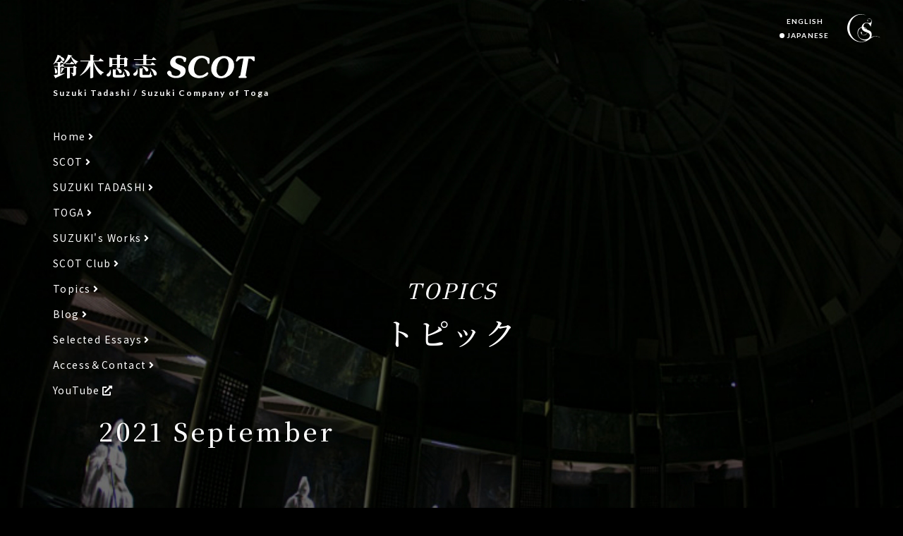

--- FILE ---
content_type: text/html; charset=UTF-8
request_url: https://www.scot-suzukicompany.com/news/2021-09/
body_size: 3846
content:
<!doctype html>
<html lang="ja">
<head>
<meta charset="utf-8">
<meta http-equiv="content-language" content="ja">
<title>2021 September｜トピックス｜鈴木忠志・SCOT</title>
<meta name="description" content="2021 September｜トピックス｜鈴木忠志・SCOT｜富山県利賀村を中心に活動を行っている、演出家鈴木忠志とその主宰する劇団SCOT（Suzuki Comapny Of TOGA）の公式サイトです。">
<meta name="Keywords" content="鈴木忠志,SCOT,利賀,演劇,スズキメソッド,早稲田小劇場,トピックス,2021 September">
<meta name="format-detection" content="telephone=no">
<meta name="copyright" content="SCOT All Rights Reserved."><link rel="stylesheet" href="/assets/css/sanitize.css">
<link rel="stylesheet" href="/assets/css/common.css">
<link rel="stylesheet" href="/assets/css/base.css">
<link rel="stylesheet" href="/assets/css/animate.css">
<link rel="stylesheet" href="/assets/css/modaal.css">
<link rel="stylesheet" href="/assets/css/swiper.css">
<link rel="stylesheet" href="https://fonts.googleapis.com/css?family=GFS+Didot|Lato:700|Noto+Sans+JP:400,500,700|Noto+Serif+JP:500,700&display=swap&subset=greek,japanese,latin-ext">
<link rel="stylesheet" href="https://use.fontawesome.com/releases/v5.12.0/css/all.css" integrity="sha384-REHJTs1r2ErKBuJB0fCK99gCYsVjwxHrSU0N7I1zl9vZbggVJXRMsv/sLlOAGb4M" crossorigin="anonymous"> 
<link rel="canonical" href="https://www.scot-suzukicompany.com/news/2021-09/">


<script type="text/javascript">
var _gaq = _gaq || [];
_gaq.push(['_setAccount', 'UA-25031694-1']);
_gaq.push(['_trackPageview']);
(function () {
	var ga = document.createElement('script');
	ga.type = 'text/javascript';
	ga.async = true;
	ga.src = ('https:' == document.location.protocol ? 'https://ssl' : 'http://www') + '.google-analytics.com/ga.js';
	var s = document.getElementsByTagName('script')[0];
	s.parentNode.insertBefore(ga, s);
})();
</script>
<!-- Google Analytics GA4 -->
<script async src="https://www.googletagmanager.com/gtag/js?id=G-0GKC3TSQWL"></script>
<script>
  window.dataLayer = window.dataLayer || [];
  function gtag(){dataLayer.push(arguments);}
  gtag('js', new Date());

  gtag('config', 'G-0GKC3TSQWL');
</script>

 
</head>
<body class="lower-page">
 

<!-- .site-wrapper -->
<div id="top" class="site-wrapper"> 
	
	<!-- .background-image -->
	<div class="background-image animated fadeIn slower" style="background-image: url('/assets/img/news/background.jpg')"></div>
	<!-- .background-image --> 
	
	<!-- .site-header -->
	<header data-scroll-header class="site-header"> 
		
		<!-- .site-logo -->
		<div class="site-logo"> <a href="/">
			<p class="logo"><span>鈴木忠志</span><img src="/assets/img/common/header/scot-logo.svg" alt="SCOT"></p>
			<p class="name"><span class="sp-br">Suzuki Tadashi <span class="sp-hide">/ </span></span>Suzuki Company of Toga</p>
			</a> </div>
		<!-- /.site-logo --> 
		
		<!-- .toggle-switch -->
		<div class="toggle-switch"><span></span><span></span><span></span></div>
		<!-- /.toggle-switch --> 
		
		<!-- .site-menu -->
		<nav class="site-menu">
			<ul>
				<li><a href="/">Home</a></li>
				<li><a href="/scot.php">SCOT</a></li>
				<li><a href="/profile/">SUZUKI TADASHI</a></li>
				<li><a href="/toga/">TOGA</a></li>
				<li><a href="/works.php">SUZUKI's Works</a></li>
				<li><a href="/scotclub/" target="_blank">SCOT Club</a></li>
				<li><a href="/news/">Topics</a></li>
				<li><a href="/blog/suzuki/">Blog</a></li>
				<li><a href="/essays/">Selected Essays</a></li>
				<li><a href="/access.php">Access＆Contact</a></li>
				<li class="externallink"><a href="https://www.youtube.com/channel/UC4x69fHyP2xx667J7SMlGPA" target="_blank">YouTube</a></li>
			</ul>
			<ul class="sp_language">
				<li><a href="/en/">ENGLISH</a></li>
				<li><a href="/">JAPANESE</a></li>
			</ul>
		</nav>
		<!-- /.site-menu --> 
		
		<!-- .site-links -->
		<nav class="site-links">
			<ul>
				<li><a href="/en/">ENGLISH</a></li>
				<li><a href="/">JAPANESE</a></li>
			</ul>
			<div><a href="/scotclub/" title="SCOT Club" target="_blank"><img src="/assets/img/common/header/scot-club-logo.svg" alt="SCOT Club"></a></div>
		</nav>
		<!-- /.site-links --> 
		
	</header>
	<!-- /.site-header -->  
	
	<!-- .site-main -->
	<main class="site-main"> 
		
		<!-- .main-title -->
		<header class="main-title">
			<p class="en">TOPICS</p>
			<h1 class="ja">トピック</h1>
		</header>
		<!-- /.main-title --> 
		
		<!-- .sec-wrap -->
		<section class="sec-wrap"> 
			
			<!-- .inner -->
			<div class="inner"> 
				
				<!-- .sec-title -->
				<h2 class="sec-title">2021 September</h2>				<!-- /.sec-title --> 
				
				<!-- .module_005 -->
				<div class="module_005">
											<article class="entry">
							<a class="hover" href="/news/2021-09/89/">
								<p class="time">
									<time datetime="2021-09-23">September,23,2021</time>
								</p>
								<h2 class="title">菅孝行著「演劇で＜世界＞を変える 鈴木忠志論」（航思社）が出版されました。</h2>
							</a>
						</article>
									</div>
				<!-- /.module_005 --> 
				
				<!-- .module_006 -->
				<nav class="module_006">
					<ul>
																																	<li><a class="current" href="./?page=1">1</a></li>
																		</ul>
				</nav>
				<!-- /.module_006 --> 
				
				<!-- .module_007 -->
				<nav class="module_007">
										<dl>
						<dt class="accordion">2025</dt>
						<dd>
							<ul>
																	<li><a href="/news/2025-04/">April</a></li>
															</ul>
						</dd>
					</dl>
										<dl>
						<dt class="accordion">2024</dt>
						<dd>
							<ul>
																	<li><a href="/news/2024-12/">December</a></li>
																	<li><a href="/news/2024-10/">October</a></li>
																	<li><a href="/news/2024-04/">April</a></li>
															</ul>
						</dd>
					</dl>
										<dl>
						<dt class="accordion">2023</dt>
						<dd>
							<ul>
																	<li><a href="/news/2023-10/">October</a></li>
																	<li><a href="/news/2023-07/">July</a></li>
																	<li><a href="/news/2023-01/">January</a></li>
															</ul>
						</dd>
					</dl>
										<dl>
						<dt class="accordion">2022</dt>
						<dd>
							<ul>
																	<li><a href="/news/2022-10/">October</a></li>
																	<li><a href="/news/2022-08/">August</a></li>
																	<li><a href="/news/2022-03/">March</a></li>
															</ul>
						</dd>
					</dl>
										<dl>
						<dt class="accordion">2021</dt>
						<dd>
							<ul>
																	<li><a href="/news/2021-12/">December</a></li>
																	<li><a href="/news/2021-09/">September</a></li>
																	<li><a href="/news/2021-08/">August</a></li>
																	<li><a href="/news/2021-04/">April</a></li>
																	<li><a href="/news/2021-02/">February</a></li>
															</ul>
						</dd>
					</dl>
										<dl>
						<dt class="accordion">2020</dt>
						<dd>
							<ul>
																	<li><a href="/news/2020-12/">December</a></li>
																	<li><a href="/news/2020-10/">October</a></li>
																	<li><a href="/news/2020-04/">April</a></li>
																	<li><a href="/news/2020-03/">March</a></li>
																	<li><a href="/news/2020-02/">February</a></li>
																	<li><a href="/news/2020-01/">January</a></li>
															</ul>
						</dd>
					</dl>
										<dl>
						<dt class="accordion">2019</dt>
						<dd>
							<ul>
																	<li><a href="/news/2019-08/">August</a></li>
																	<li><a href="/news/2019-05/">May</a></li>
																	<li><a href="/news/2019-02/">February</a></li>
															</ul>
						</dd>
					</dl>
										<dl>
						<dt class="accordion">2018</dt>
						<dd>
							<ul>
																	<li><a href="/news/2018-02/">February</a></li>
																	<li><a href="/news/2018-01/">January</a></li>
															</ul>
						</dd>
					</dl>
										<dl>
						<dt class="accordion">2017</dt>
						<dd>
							<ul>
																	<li><a href="/news/2017-04/">April</a></li>
																	<li><a href="/news/2017-02/">February</a></li>
																	<li><a href="/news/2017-01/">January</a></li>
															</ul>
						</dd>
					</dl>
										<dl>
						<dt class="accordion">2016</dt>
						<dd>
							<ul>
																	<li><a href="/news/2016-05/">May</a></li>
																	<li><a href="/news/2016-03/">March</a></li>
															</ul>
						</dd>
					</dl>
										<dl>
						<dt class="accordion">2015</dt>
						<dd>
							<ul>
																	<li><a href="/news/2015-11/">November</a></li>
																	<li><a href="/news/2015-06/">June</a></li>
																	<li><a href="/news/2015-03/">March</a></li>
															</ul>
						</dd>
					</dl>
										<dl>
						<dt class="accordion">2014</dt>
						<dd>
							<ul>
																	<li><a href="/news/2014-10/">October</a></li>
																	<li><a href="/news/2014-08/">August</a></li>
																	<li><a href="/news/2014-06/">June</a></li>
																	<li><a href="/news/2014-05/">May</a></li>
																	<li><a href="/news/2014-04/">April</a></li>
																	<li><a href="/news/2014-02/">February</a></li>
																	<li><a href="/news/2014-01/">January</a></li>
															</ul>
						</dd>
					</dl>
										<dl>
						<dt class="accordion">2013</dt>
						<dd>
							<ul>
																	<li><a href="/news/2013-11/">November</a></li>
																	<li><a href="/news/2013-06/">June</a></li>
																	<li><a href="/news/2013-04/">April</a></li>
															</ul>
						</dd>
					</dl>
										<dl>
						<dt class="accordion">2012</dt>
						<dd>
							<ul>
																	<li><a href="/news/2012-11/">November</a></li>
																	<li><a href="/news/2012-07/">July</a></li>
																	<li><a href="/news/2012-03/">March</a></li>
																	<li><a href="/news/2012-02/">February</a></li>
															</ul>
						</dd>
					</dl>
										<dl>
						<dt class="accordion">2011</dt>
						<dd>
							<ul>
																	<li><a href="/news/2011-10/">October</a></li>
																	<li><a href="/news/2011-08/">August</a></li>
																	<li><a href="/news/2011-02/">February</a></li>
																	<li><a href="/news/2011-01/">January</a></li>
															</ul>
						</dd>
					</dl>
										<dl>
						<dt class="accordion">2010</dt>
						<dd>
							<ul>
																	<li><a href="/news/2010-12/">December</a></li>
																	<li><a href="/news/2010-10/">October</a></li>
																	<li><a href="/news/2010-09/">September</a></li>
																	<li><a href="/news/2010-08/">August</a></li>
																	<li><a href="/news/2010-07/">July</a></li>
																	<li><a href="/news/2010-06/">June</a></li>
																	<li><a href="/news/2010-04/">April</a></li>
																	<li><a href="/news/2010-03/">March</a></li>
																	<li><a href="/news/2010-02/">February</a></li>
																	<li><a href="/news/2010-01/">January</a></li>
															</ul>
						</dd>
					</dl>
										<dl>
						<dt class="accordion">2009</dt>
						<dd>
							<ul>
																	<li><a href="/news/2009-12/">December</a></li>
															</ul>
						</dd>
					</dl>
									</nav>
				<!-- /.module_007 --> 
				
			</div>
			<!-- /.inner --> 
			
		</section>
		<!-- /.sec-wrap --> 
		
	</main>
	<!-- /.site-main --> 
	
	<!-- .site-footer -->
	<footer class="site-footer"> 
		
		<!-- .site-footer-top -->
		<div class="site-footer-top"> 
			
			<!-- .site-footer-top-inner -->
			<div class="site-footer-top-inner"> 
				
				<!-- .language -->
				<ul class="language">
					<li><a href="/">JAPANESE</a></li>
					<li><a href="/en/">ENGLISH</a></li>
				</ul>
				<!-- /.language --> 
				
				<!-- .menu -->
				<div class="menu">
					<ul>
						<li><a href="/">Home</a></li>
						<li><a href="/scot.php">SCOT</a></li>
						<li><a href="/profile/">SUZUKI TADASHI</a></li>
						<li><a href="/toga/">TOGA</a></li>
						<li><a href="/works.php">SUZUKI's Works</a></li>
						<li><a href="/scotclub/" target="_blank">SCOT Club</a></li>
					</ul>
					<ul>
						<li><a href="/news/">Topics</a></li>
						<li><a href="/blog/suzuki/">Blog</a></li>
						<li><a href="/essays/">Selected Essays</a></li>
						<li><a href="/access.php">Access＆Contact</a></li>
						<li class="externallink"><a href="https://www.youtube.com/channel/UC4x69fHyP2xx667J7SMlGPA" target="_blank">YouTube</a></li>
					</ul>
				</div>
				<!-- /.menu --> 
				
			</div>
			<!-- /.site-footer-top-inner --> 
			
		</div>
		<!-- /.site-footer-top --> 
		
		<!-- .site-footer-middle -->
		<div class="site-footer-middle"> 
			
			<!-- .link-list -->
			<ul class="link-list">
				<li>
					<figure class="logo"><a href="/scotclub/" target="_blank">
						<div class="image"><img src="/assets/img/common/footer/logo_scot_club.svg" alt="SCOT 倶楽部 ロゴ"></div>
						<figcaption class="ja">SCOT 倶楽部</figcaption>
						<figcaption class="en">SCOT Club</figcaption>
						</a></figure>
				</li>
				<li>
					<figure class="logo"><a href="https://www.jpaf.or.jp/" target="_blank">
						<div class="image"><img src="/assets/img/common/footer/logo_jpaf.svg" alt="利賀文化会議 ロゴ"></div>
						<figcaption class="ja">利賀文化会議</figcaption>
						<figcaption class="en">Toga Cultural Foundation</figcaption>
						</a></figure>
				</li>
				<li>
					<figure class="logo"><a href="http://www.togapk.net/" target="_blank">
						<div class="image"><img src="/assets/img/common/footer/logo_toga_art_park.svg" alt="富山県利賀芸術公園 ロゴ"></div>
						<figcaption class="ja">富山県利賀芸術公園</figcaption>
						<figcaption class="en">TOGA ART PARK of<br>
							Toyama Prefecture</figcaption>
						</a></figure>
				</li>
				<li>
					<figure class="logo"><a href="https://www.theatre-oly.org/" target="_blank">
						<div class="image"><img src="/assets/img/common/footer/logo_tho.svg" alt="第９回 シアター・オリンピックス ロゴ"></div>
						<figcaption class="ja"><span class="sp-br">第９回 シアター・</span>オリンピックス</figcaption>
						<figcaption class="en"><span class="sp-br">The 9th </span>Theatre Olympics</figcaption>
						</a></figure>
				</li>
			</ul>
			<!-- /.link-list --> 
			
		</div>
		<!-- /.site-footer-middle --> 
		
		<!-- .site-footer-bottom -->
		<div class="site-footer-bottom"> <small class="copyright">Copyright&copy; 2009 SCOT All Rights Reserved. <span class="sp-br">designed by <a href="https://dilight.jp/" target="_blank">dilight</a></span></small> </div>
		<!-- /.site-footer-bottom --> 
		
	</footer>
	<!-- /.site-footer --> 
	
	<!-- .pagetop-->
	<aside class="pagetop"><a href="#top"></a></aside>
	<!-- /.pagetop-->  
	
</div>
<!-- /.site-wrapper --> 

<script src="/assets/js/cssua.min.js"></script> 
<script src="/assets/js/jquery-3.4.1.min.js"></script> 
<script src="/assets/js/jquery.matchHeight-min.js"></script> 
<script src="/assets/js/jquery.waypoints.min.js"></script> 
<script src="/assets/js/modaal.min.js"></script> 
<script src="/assets/js/ofi.min.js"></script> 
<script src="/assets/js/smooth-scroll.polyfills.min.js"></script> 
<script src="/assets/js/swiper.min.js"></script> 
<script src="/assets/js/wow.min.js"></script> 
<script src="/assets/js/common.js"></script></body>
</html>

--- FILE ---
content_type: text/css
request_url: https://www.scot-suzukicompany.com/assets/css/base.css
body_size: 9730
content:
/* Scss Document */
.sp-note {
  display: none; }
  @media screen and (max-width: 767px) {
    .sp-note {
      text-align: center;
      width: 100%;
      display: block;
      font-size: 3.75vw; } }

.top-title {
  font-family: 'GFS Didot', serif;
  font-weight: 400;
  font-style: italic;
  width: 100%;
  text-align: center;
  font-size: 3.2rem;
  padding: 0;
  margin: 0;
  letter-spacing: 0.1em; }
  @media screen and (max-width: 767px) {
    .top-title {
      font-size: 7.5vw; } }

.main-title {
  width: 100%;
  padding: 0;
  margin: 0; }
  .main-title .en {
    font-family: 'GFS Didot', serif;
    font-weight: 400;
    font-style: italic;
    width: 100%;
    text-align: center;
    font-size: 3.2rem;
    padding: 0;
    margin: 0;
    letter-spacing: 0.1em; }
    @media screen and (max-width: 767px) {
      .main-title .en {
        font-size: 8.125vw; } }
  .main-title .ja {
    font-family: 'Noto Serif JP', serif;
    font-style: normal;
    font-weight: 500;
    width: 100%;
    text-align: center;
    font-size: 4.4rem;
    padding: 0;
    margin: 0;
    letter-spacing: 0.1em; }
    @media screen and (max-width: 767px) {
      .main-title .ja {
        font-size: 7.5vw; } }

.works-header {
  width: 100%;
  padding: 0;
  margin: 0; }
  .works-header .cont-title {
    letter-spacing: 0.2em;
    text-align: center;
    font-size: 1.6rem;
    padding: 0;
    margin: 0; }
    @media screen and (max-width: 767px) {
      .works-header .cont-title {
        font-size: 4.375vw; } }
    .works-header .cont-title .en {
      font-family: 'GFS Didot', serif;
      font-weight: 400;
      font-size: 2.4rem;
      width: 100%;
      display: block;
      padding-bottom: 0.333em; }
      @media screen and (max-width: 767px) {
        .works-header .cont-title .en {
          font-size: 6.25vw; } }
  .works-header .works-title-en {
    font-family: 'GFS Didot', serif;
    font-weight: 400;
    font-size: 2.6rem;
    letter-spacing: 0.1em;
    width: 100%;
    display: block;
    text-align: center;
    padding: 0;
    margin: 0.333em 0 0 0; }
    @media screen and (max-width: 767px) {
      .works-header .works-title-en {
        font-size: 6.875vw; } }
  .works-header .works-title-ja {
    font-family: 'Noto Serif JP', serif;
    font-style: normal;
    font-weight: 500;
    font-size: 4.4rem;
    letter-spacing: 0.1em;
    width: 100%;
    display: block;
    text-align: center;
    padding: 0;
    margin: 0.777em 0 0 0; }
    @media screen and (max-width: 767px) {
      .works-header .works-title-ja {
        font-size: 6.875vw;
        margin: 5.333em 0 0 0; } }

.sec-title {
  font-family: 'Noto Serif JP', serif;
  font-style: normal;
  font-weight: 500;
  width: 100%;
  font-size: 3.6rem;
  padding: 0;
  margin: 0;
  letter-spacing: 0.1em; }
  @media screen and (max-width: 767px) {
    .sec-title {
      font-size: 6.875vw; } }

.module_001 {
  width: 100%;
  border: solid 1px #444444;
  margin: 50px auto 0 auto;
  padding: 0;
  display: flex;
  flex-wrap: wrap; }
  @media screen and (max-width: 767px) {
    .module_001 {
      padding: 0;
      margin: 9.375vw auto 0 auto; } }
  @media screen and (max-width: 767px) {
    .module_001 div {
      margin: 0;
      width: 100%;
      text-align: center; } }
  .module_001 div a {
    display: block; }

.module_002 {
  width: 100%;
  border-bottom: solid 1px #444444;
  margin: 0 auto;
  padding: 0; }
  .module_002 a {
    display: flex;
    flex-wrap: wrap;
    justify-content: space-between;
    padding: 45px 25px; }
    @media screen and (max-width: 767px) {
      .module_002 a {
        flex-direction: column-reverse;
        padding: 9.375vw 0; } }
    .module_002 a .tx {
      width: 555px;
      padding: 0;
      margin: 0; }
      @media screen and (max-width: 767px) {
        .module_002 a .tx {
          width: 90.27777778%;
          margin: 4.6875vw auto 0 auto; } }
      .module_002 a .tx .time {
        font-family: 'Lato', sans-serif;
        font-weight: 700;
        font-style: normal;
        font-size: 1.2rem;
        padding: 0;
        margin: 0;
        letter-spacing: 0.1em;
        line-height: 1.777em; }
        @media screen and (max-width: 767px) {
          .module_002 a .tx .time {
            font-size: 3.75vw; } }
      .module_002 a .tx .title {
        font-family: 'Noto Serif JP', serif;
        font-style: normal;
        font-weight: 500;
        font-size: 2.2rem;
        padding: 0;
        margin: 0.222em 0;
        line-height: 1.555em; }
        @media screen and (max-width: 767px) {
          .module_002 a .tx .title {
            font-size: 5vw;
            margin: 0.555em 0;
            letter-spacing: 0.111em; } }
      .module_002 a .tx .description {
        font-size: 1.6rem;
        padding: 0;
        margin: 0;
        line-height: 1.777em; }
        @media screen and (max-width: 767px) {
          .module_002 a .tx .description {
            font-size: 3.75vw;
            letter-spacing: 0.111em; } }
    .module_002 a .img {
      width: 385px;
      padding: 0;
      margin: 0; }
      @media screen and (max-width: 767px) {
        .module_002 a .img {
          width: 100%; } }

.module_003 {
  width: 100%;
  text-align: center;
  padding: 80px 0 0 0; }
  @media screen and (max-width: 767px) {
    .module_003 {
      padding: 9.375vw 0; } }
  .module_003 a {
    color: #fff;
    font-size: 2.0rem;
    line-height: 1em;
    position: relative;
    display: inline-block;
    text-decoration: none; }
    @media screen and (max-width: 767px) {
      .module_003 a {
        font-size: 5vw; } }
    .module_003 a:before {
      position: absolute;
      bottom: -6px;
      left: 0;
      content: '';
      width: 100%;
      height: 2px;
      background: #fff;
      transform: scale(0, 1);
      transform-origin: right top;
      transition: transform .3s; }
    .module_003 a:hover:before {
      transform-origin: left top;
      transform: scale(1, 1); }

.module_004 {
  width: 100%;
  border-bottom: solid 1px #444444;
  margin: 0 auto;
  padding: 0; }
  .module_004 a {
    width: 100%;
    padding: 30px 25px;
    display: block; }
    @media screen and (max-width: 767px) {
      .module_004 a {
        padding-left: 1em;
        padding: 6.25vw 0 6.25vw 1em; } }
    .module_004 a .time {
      font-family: 'Lato', sans-serif;
      font-weight: 700;
      font-style: normal;
      font-size: 1.2rem;
      padding: 0;
      margin: 0;
      letter-spacing: 0.1em;
      line-height: 2.333em; }
      @media screen and (max-width: 767px) {
        .module_004 a .time {
          font-size: 3.75vw; } }
    .module_004 a .title {
      width: 100%;
      font-family: 'Noto Serif JP', serif;
      font-style: normal;
      font-weight: 400;
      font-size: 3.6rem;
      padding: 0 1em 0 0;
      margin: 0;
      line-height: 1.333em;
      position: relative; }
      @media screen and (max-width: 767px) {
        .module_004 a .title {
          font-size: 6.875vw; } }
      .module_004 a .title:after {
        position: absolute;
        content: "\f105";
        font-weight: 900;
        font-family: "Font Awesome 5 Free";
        right: 0;
        top: 50%;
        margin-top: -2.1rem;
        font-size: 2.0rem; }
        @media screen and (max-width: 767px) {
          .module_004 a .title:after {
            margin-top: -3.4375vw; } }

.module_005 {
  width: 100%;
  margin: 50px auto 0 auto;
  padding: 0; }
  @media screen and (max-width: 767px) {
    .module_005 {
      margin: 12.5vw auto 0 auto; } }
  .module_005 .sub-title {
    width: 100%;
    font-family: 'Noto Serif JP', serif;
    font-style: normal;
    font-weight: 500;
    font-size: 2.6rem;
    padding: 0;
    margin: 0; }
    @media screen and (max-width: 767px) {
      .module_005 .sub-title {
        font-size: 5.625vw; } }
  .module_005 .entry {
    width: 100%;
    border-bottom: solid 1px #444444;
    margin: 0 auto;
    padding: 0; }
    .module_005 .entry a {
      display: block;
      padding: 30px 25px;
      height: 100%; }
      @media screen and (max-width: 767px) {
        .module_005 .entry a {
          padding: 9.375vw 0; } }
      .module_005 .entry a .time {
        font-family: 'Lato', sans-serif;
        font-weight: 700;
        font-style: normal;
        font-size: 1.2rem;
        padding: 0;
        margin: 0;
        letter-spacing: 0.1em;
        line-height: 2.333em; }
        @media screen and (max-width: 767px) {
          .module_005 .entry a .time {
            font-size: 3.75vw; } }
      .module_005 .entry a .title {
        width: 100%;
        font-family: 'Noto Serif JP', serif;
        font-style: normal;
        font-weight: 500;
        font-size: 2.2rem;
        padding: 0;
        margin: 0;
        line-height: 1.555em;
        position: relative;
        letter-spacing: 0.1em; }
        @media screen and (max-width: 767px) {
          .module_005 .entry a .title {
            font-size: 5.625vw; } }
  .module_005.half {
    display: flex;
    flex-wrap: wrap;
    justify-content: space-between; }
    .module_005.half .entry {
      width: 48.5%;
      margin: 0; }
      @media screen and (max-width: 767px) {
        .module_005.half .entry {
          width: 100%; } }
      .module_005.half .entry a {
        padding: 18px 25px; }
        .module_005.half .entry a .time {
          font-size: 1.1rem;
          line-height: 2em; }
        .module_005.half .entry a .title {
          font-size: 2.1rem;
          line-height: 1.4em; }

.module_006 {
  width: 100%;
  margin: 50px 0 100px 0; }
  @media screen and (max-width: 767px) {
    .module_006 {
      margin: 9.375vw 0; } }
  .module_006 ul {
    list-style: none;
    padding: 0;
    margin: 0;
    display: flex;
    flex-wrap: wrap;
    justify-content: flex-end; }
    @media screen and (max-width: 767px) {
      .module_006 ul {
        justify-content: center; } }
    .module_006 ul li {
      margin: 0 0 0 1.333em; }
      @media screen and (max-width: 767px) {
        .module_006 ul li {
          margin: 0 0.333em; } }
      .module_006 ul li a {
        font-family: 'Lato', sans-serif;
        font-weight: 700;
        font-style: normal;
        color: #fff;
        font-size: 1.6rem;
        line-height: 1em;
        position: relative;
        display: inline-block;
        text-decoration: none; }
        @media screen and (max-width: 767px) {
          .module_006 ul li a {
            font-size: 5vw; } }
        .module_006 ul li a:before {
          position: absolute;
          bottom: -6px;
          left: 0;
          content: '';
          width: 100%;
          height: 2px;
          background: #fff;
          transform: scale(0, 1);
          transform-origin: right top;
          transition: transform .3s; }
        .module_006 ul li a:hover:before {
          transform-origin: left top;
          transform: scale(1, 1); }
        .module_006 ul li a.current {
          border-bottom: solid 1px #fff; }

.module_007 {
  width: 100%;
  margin: 0 auto;
  padding: 60px 75px;
  display: flex;
  flex-wrap: wrap;
  justify-content: flex-start;
  align-items: flex-start;
  border-top: solid 1px #444444;
  border-bottom: solid 1px #444444; }
  @media screen and (max-width: 767px) {
    .module_007 {
      width: 100%;
      padding: 9.375vw 0; } }
  .module_007 dl {
    width: 16.61435294%;
    padding: 20px 0 20px 20px;
    margin: 0; }
    @media screen and (max-width: 767px) {
      .module_007 dl {
        width: 50%;
        padding: 4.6875vw 0; } }
    .module_007 dl dt {
      font-size: 1.4rem;
      padding: 0;
      margin: 0;
      letter-spacing: 0.1em;
      cursor: pointer; }
      @media screen and (max-width: 767px) {
        .module_007 dl dt {
          font-size: 4.375vw; } }
      .module_007 dl dt:after {
        content: "\f107";
        font-weight: 900;
        font-family: "Font Awesome 5 Free";
        margin-left: 0.222em; }
      .module_007 dl dt.active:after {
        content: "\f106"; }
    .module_007 dl dd {
      padding: 0;
      margin: 0;
      display: none; }
      .module_007 dl dd ul {
        list-style: none;
        padding: 0;
        margin: 0; }
        .module_007 dl dd ul li {
          margin-top: 0.333em; }
          .module_007 dl dd ul li a {
            letter-spacing: 0.1em;
            font-size: 1.4rem;
            line-height: 1em;
            position: relative;
            display: inline-block;
            text-decoration: none; }
            @media screen and (max-width: 767px) {
              .module_007 dl dd ul li a {
                font-size: 4.375vw; } }
            .module_007 dl dd ul li a:before {
              position: absolute;
              bottom: -6px;
              left: 0;
              content: '';
              width: 100%;
              height: 2px;
              background: #fff;
              transform: scale(0, 1);
              transform-origin: right top;
              transition: transform .3s; }
            .module_007 dl dd ul li a:hover:before {
              transform-origin: left top;
              transform: scale(1, 1); }
            .module_007 dl dd ul li a:after {
              content: "\f105";
              font-weight: 900;
              font-family: "Font Awesome 5 Free";
              margin-left: 0.222em; }

.module_008 {
  width: 100%;
  margin-top: 180px; }
  @media screen and (max-width: 767px) {
    .module_008 {
      margin-top: 15.625vw; } }
  .module_008 .entry-header {
    width: 100%; }
    .module_008 .entry-header .time {
      font-family: 'Lato', sans-serif;
      font-weight: 700;
      font-style: normal;
      font-size: 1.6rem;
      padding: 0;
      margin: 0;
      letter-spacing: 0.1em;
      line-height: 2.333em; }
      @media screen and (max-width: 767px) {
        .module_008 .entry-header .time {
          font-size: 4.375vw; } }
    .module_008 .entry-header .title {
      width: 100%;
      font-family: 'Noto Serif JP', serif;
      font-style: normal;
      font-weight: 500;
      font-size: 3.6rem;
      padding: 0;
      margin: 0;
      line-height: 1.555em;
      position: relative;
      letter-spacing: 0.1em; }
      @media screen and (max-width: 767px) {
        .module_008 .entry-header .title {
          font-size: 6.875vw; } }
      .module_008 .entry-header .title .small {
        font-size: 2.6rem; }
        @media screen and (max-width: 767px) {
          .module_008 .entry-header .title .small {
            font-size: 5vw; } }
  .module_008 .picture {
    width: 100%;
    padding: 0;
    margin: 80px 0 0 0; }
    @media screen and (max-width: 767px) {
      .module_008 .picture {
        margin: 9.375vw 0 0 0; } }
  .module_008 .entry-body {
    width: 100%;
    margin: 80px 0 0 0;
    line-height: 2.111em;
    letter-spacing: 0.111em;
    font-size: 1.6rem; }
    @media screen and (max-width: 767px) {
      .module_008 .entry-body {
        margin: 9.375vw 0 0 0;
        font-size: 4.375vw; } }
    .module_008 .entry-body section {
      padding: 80px 0 0 0; }
      @media screen and (max-width: 767px) {
        .module_008 .entry-body section {
          padding: 9.375vw 0 0 0; } }
    .module_008 .entry-body .sub-title {
      width: 100%;
      font-family: 'Noto Serif JP', serif;
      font-style: normal;
      font-weight: 500;
      font-size: 2.6rem;
      padding: 0;
      margin: 0;
      line-height: 1.555em;
      position: relative;
      letter-spacing: 0.1em; }
      @media screen and (max-width: 767px) {
        .module_008 .entry-body .sub-title {
          font-size: 5.625vw; } }
    .module_008 .entry-body a {
      color: #E8D289; }
      .module_008 .entry-body a:hover {
        text-decoration: underline; }
    .module_008 .entry-body .textlink {
      margin: 25px 0 0 0;
      font-size: 2.0rem;
      padding: 0; }
      @media screen and (max-width: 767px) {
        .module_008 .entry-body .textlink {
          margin: 6.25vw 0 0 0; } }
      .module_008 .entry-body .textlink a {
        line-height: 1.555em;
        position: relative;
        display: inline-block;
        text-decoration: none; }
        @media screen and (max-width: 767px) {
          .module_008 .entry-body .textlink a {
            font-size: 5vw; } }
        .module_008 .entry-body .textlink a:before {
          position: absolute;
          bottom: -6px;
          left: 0;
          content: '';
          width: 100%;
          height: 2px;
          background: #fff;
          transform: scale(0, 1);
          transform-origin: right top;
          transition: transform .3s; }
        .module_008 .entry-body .textlink a:hover:before {
          transform-origin: left top;
          transform: scale(1, 1); }
    .module_008 .entry-body span.indent {
      display: block;
      padding-left: 2.2em;
      text-indent: -2.2em; }
    .module_008 .entry-body .textlink2 {
      margin: 1em 0 0 0;
      font-size: 2.0rem;
      padding: 0; }
      @media screen and (max-width: 767px) {
        .module_008 .entry-body .textlink2 {
          margin: 6.25vw 0 0 0; } }
      .module_008 .entry-body .textlink2 a {
        line-height: 1.555em;
        position: relative;
        display: inline-block;
        text-decoration: none; }
        @media screen and (max-width: 767px) {
          .module_008 .entry-body .textlink2 a {
            font-size: 5vw; } }
        .module_008 .entry-body .textlink2 a:before {
          position: absolute;
          bottom: -6px;
          left: 0;
          content: '';
          width: 100%;
          height: 2px;
          background: #fff;
          transform: scale(0, 1);
          transform-origin: right top;
          transition: transform .3s; }
        .module_008 .entry-body .textlink2 a:hover:before {
          transform-origin: left top;
          transform: scale(1, 1); }
    .module_008 .entry-body .detail {
      padding: 40px 0 30px 0;
      margin: 0;
      border-bottom: solid 1px #444444; }
      .module_008 .entry-body .detail.noborder {
        border-bottom: none; }
      .module_008 .entry-body .detail.last {
        margin-bottom: 25px; }
      .module_008 .entry-body .detail dt {
        width: 100%;
        font-family: 'Noto Serif JP', serif;
        font-style: normal;
        font-weight: 500;
        font-size: 2.2rem;
        padding: 0;
        margin: 0; }
        @media screen and (max-width: 767px) {
          .module_008 .entry-body .detail dt {
            font-size: 5.625vw; } }
        .module_008 .entry-body .detail dt span {
          display: block;
          font-family: 'Lato', sans-serif;
          font-weight: 700;
          font-style: normal;
          font-size: 1.2rem; }
          @media screen and (max-width: 767px) {
            .module_008 .entry-body .detail dt span {
              font-size: 5.625vw; } }
        .module_008 .entry-body .detail dt.tt {
          font-family: 'Noto Sans JP', sans-serif;
          font-style: normal;
          font-weight: 700;
          font-size: 1.8rem; }
      .module_008 .entry-body .detail dd {
        padding: 0.222em 0 0 0;
        margin: 0; }
        @media screen and (max-width: 767px) {
          .module_008 .entry-body .detail dd {
            margin: 0 0 0 0; } }

.module_009 {
  width: 100%;
  text-align: center;
  margin: 120px 0 0 0;
  padding: 60px 0;
  border-top: solid 1px #444444; }
  @media screen and (max-width: 767px) {
    .module_009 {
      padding: 9.375vw 0;
      margin: 15.625vw 0 0 0; } }
  .module_009.works {
    margin: 120px 0;
    border-bottom: solid 1px #444444; }
    @media screen and (max-width: 767px) {
      .module_009.works {
        padding: 9.375vw 0;
        margin: 15.625vw 0; } }
  .module_009 a {
    color: #fff;
    font-size: 2.0rem;
    line-height: 1em;
    position: relative;
    display: inline-block;
    text-decoration: none; }
    @media screen and (max-width: 767px) {
      .module_009 a {
        font-size: 5vw; } }
    .module_009 a:before {
      position: absolute;
      bottom: -6px;
      left: 0;
      content: '';
      width: 100%;
      height: 2px;
      background: #fff;
      transform: scale(0, 1);
      transform-origin: right top;
      transition: transform .3s; }
    .module_009 a:hover:before {
      transform-origin: left top;
      transform: scale(1, 1); }

.module_010 {
  width: 100%;
  border: solid 1px #fff;
  display: flex;
  flex-wrap: wrap;
  margin-top: 80px; }
  @media screen and (max-width: 767px) {
    .module_010 {
      margin-top: 9.375vw; } }
  .module_010 .tx {
    width: 60.92184369%;
    padding: 0 20px; }
    @media screen and (max-width: 767px) {
      .module_010 .tx {
        width: 100%; } }
    .module_010 .tx p {
      line-height: 1.999em; }
      @media screen and (max-width: 767px) {
        .module_010 .tx p {
          font-size: 4.375vw; } }
      .module_010 .tx p.right {
        text-align: right; }
  .module_010 .ph {
    width: 39.07815631%; }
    @media screen and (max-width: 767px) {
      .module_010 .ph {
        width: 100%; } }
  .module_010 a {
    color: #E8D289; }
    .module_010 a:hover {
      text-decoration: underline; }

.module_011 {
  width: 100%;
  display: flex;
  flex-wrap: wrap;
  justify-content: space-between;
  margin-top: 180px; }
  @media screen and (max-width: 767px) {
    .module_011 {
      margin-top: 9.375vw; } }
  .module_011 .ph {
    width: 210px; }
    @media screen and (max-width: 767px) {
      .module_011 .ph {
        width: 100%; } }
  .module_011 .tx {
    width: 750px; }
    @media screen and (max-width: 767px) {
      .module_011 .tx {
        width: 100%;
        margin-top: 9.375vw; } }
    .module_011 .tx .text {
      margin: 0;
      padding: 0;
      line-height: 2.111em; }
      @media screen and (max-width: 767px) {
        .module_011 .tx .text {
          font-size: 4.375vw; } }
      .module_011 .tx .text a {
        color: #E8D289; }
        .module_011 .tx .text a:hover {
          text-decoration: underline; }

.module_012 {
  width: 100%;
  margin-top: 30px; }
  @media screen and (max-width: 767px) {
    .module_012 {
      margin-top: 9.375vw; } }
  .module_012 .head {
    width: 100%;
    position: relative;
    display: flex;
    flex-wrap: wrap;
    align-items: flex-end;
    padding: 60px 0 30px 0;
    border-bottom: solid 1px #494949;
    cursor: pointer;
    position: relative; }
    @media screen and (max-width: 767px) {
      .module_012 .head {
        padding: 9.375vw 0; } }
    .module_012 .head .en {
      font-family: 'GFS Didot', serif;
      font-weight: 400;
      font-style: italic;
      font-size: 3.2rem;
      padding: 0;
      margin: 0 1em 0 0;
      letter-spacing: 0.1em; }
      @media screen and (max-width: 767px) {
        .module_012 .head .en {
          font-size: 6.5625vw;
          width: 100%;
          line-height: 126%; } }
    .module_012 .head .ja {
      font-size: 1.4rem;
      padding: 0;
      margin: 0 0 0.555em 0;
      font-weight: 400;
      letter-spacing: 0.1em; }
      @media screen and (max-width: 767px) {
        .module_012 .head .ja {
          font-size: 4.375vw;
          width: 100%; } }
    .module_012 .head:after {
      font-size: 32px;
      content: "\f107";
      font-weight: 900;
      font-family: "Font Awesome 5 Free";
      margin-left: 0.222em;
      position: absolute;
      right: 0;
      top: 50%;
      margin-top: -5px; }
      @media screen and (max-width: 767px) {
        .module_012 .head:after {
          font-size: 6.5625vw;
          margin-top: -3.28125vw; } }
    .module_012 .head.active:after {
      content: "\f106"; }
  .module_012 .close {
    display: block;
    width: 70px;
    margin: 0 auto;
    text-align: center;
    font-size: 1.4rem;
    padding: 50px 0;
    line-height: 1.555em;
    letter-spacing: 0.1em;
    cursor: pointer; }
    .module_012 .close:before {
      display: block;
      content: "\f106";
      font-weight: 900;
      font-family: "Font Awesome 5 Free";
      font-size: 2.8rem;
      padding: 0;
      margin: 0; }

.module_013 {
  display: none;
  width: 1000px;
  margin: 0 auto;
  border-bottom: solid 1px #545454; }
  @media screen and (max-width: 767px) {
    .module_013 {
      width: 100%; } }
  .module_013 .list {
    width: 840px;
    padding: 0;
    margin: 0 auto;
    display: flex;
    flex-wrap: wrap; }
    @media screen and (max-width: 767px) {
      .module_013 .list {
        width: 100%; } }
    .module_013 .list dt {
      width: 70px;
      padding: 1.333em 0;
      margin: 0;
      line-height: 2.333em;
      border-bottom: solid 1px #545454;
      letter-spacing: 0.1em;
      font-size: 1.4rem; }
      @media screen and (max-width: 767px) {
        .module_013 .list dt {
          width: 19.53125%;
          font-size: 4.375vw;
          line-height: 1.777em; } }
    .module_013 .list dd {
      width: 770px;
      padding: 1.333em 0;
      margin: 0;
      line-height: 2.333em;
      border-bottom: solid 1px #545454;
      letter-spacing: 0.1em;
      font-size: 1.4rem; }
      @media screen and (max-width: 767px) {
        .module_013 .list dd {
          width: 80.46875%;
          font-size: 4.375vw;
          line-height: 1.777em; } }
      .module_013 .list dd a {
        color: #E8D289; }
        .module_013 .list dd a:hover {
          text-decoration: underline; }

.module_013_add {
  display: none;
  width: 1000px;
  margin: 0 auto;
  border-bottom: solid 1px #545454; }
  @media screen and (max-width: 767px) {
    .module_013_add {
      width: 100%; } }
  .module_013_add .list {
    width: 840px;
    padding: 0;
    margin: 0 auto;
    display: flex;
    flex-wrap: wrap; }
    @media screen and (max-width: 767px) {
      .module_013_add .list {
        width: 100%; } }
    .module_013_add .list dt {
      width: 70px;
      padding: 1.333em 0;
      margin: 0;
      line-height: 2.333em;
      border-bottom: solid 1px #545454;
      letter-spacing: 0.1em;
      font-size: 1.4rem; }
      @media screen and (max-width: 767px) {
        .module_013_add .list dt {
          width: 100%;
          font-size: 4.375vw;
          line-height: 1.777em;
          border-bottom: none;
          padding: 1.333em 0 1em; } }
    .module_013_add .list dd {
      width: 770px;
      padding: 1.333em 0;
      margin: 0;
      line-height: 2.333em;
      border-bottom: solid 1px #545454;
      letter-spacing: 0.1em;
      font-size: 1.4rem; }
      @media screen and (max-width: 767px) {
        .module_013_add .list dd {
          width: 100%;
          font-size: 4.375vw;
          line-height: 1.777em;
          padding: 0 0 1.333em; } }
      .module_013_add .list dd a {
        color: #E8D289; }
        .module_013_add .list dd a:hover {
          text-decoration: underline; }
      .module_013_add .list dd p {
        display: inline-flex;
        flex-wrap: wrap;
        width: 100%;
        margin: 0; }
        .module_013_add .list dd p span:nth-child(even) {
          width: calc(100% - 2.5em); }
        .module_013_add .list dd p span:nth-child(odd) {
          width: 2.5em; }

.module_014 {
  display: none;
  width: 1000px;
  margin: 0 auto;
  border-bottom: solid 1px #545454; }
  @media screen and (max-width: 767px) {
    .module_014 {
      width: 100%; } }
  .module_014 .ertical-list-wrap {
    width: 900px;
    margin: 0 auto;
    display: flex;
    flex-wrap: wrap;
    justify-content: space-between; }
    @media screen and (max-width: 767px) {
      .module_014 .ertical-list-wrap {
        width: 100%; } }
    .module_014 .ertical-list-wrap .vertical-list {
      width: 25%; }
      @media screen and (max-width: 767px) {
        .module_014 .ertical-list-wrap .vertical-list {
          width: 100%; } }
      .module_014 .ertical-list-wrap .vertical-list .country {
        font-weight: 700;
        margin: 1.555em 0 0 0; }
      .module_014 .ertical-list-wrap .vertical-list dl {
        width: 100%;
        padding: 0;
        margin: 0;
        display: flex;
        flex-wrap: wrap; }
        .module_014 .ertical-list-wrap .vertical-list dl dt {
          padding: 0;
          margin: 0;
          width: 55px;
          line-height: 2.333em;
          font-size: 1.4rem;
          letter-spacing: 0.1em; }
          @media screen and (max-width: 767px) {
            .module_014 .ertical-list-wrap .vertical-list dl dt {
              font-size: 4.375vw;
              line-height: 1.777em;
              width: 15.625%; } }
        .module_014 .ertical-list-wrap .vertical-list dl dd {
          padding: 0;
          margin: 0;
          width: calc(100% - 55px);
          line-height: 2.333em;
          font-size: 1.4rem;
          letter-spacing: 0.1em; }
          @media screen and (max-width: 767px) {
            .module_014 .ertical-list-wrap .vertical-list dl dd {
              font-size: 4.375vw;
              line-height: 1.777em;
              width: 84.375%; } }
    .module_014 .ertical-list-wrap .note {
      margin: 0;
      width: 100%;
      text-align: right;
      font-size: 1.4rem;
      line-height: 1.777em; }
      @media screen and (max-width: 767px) {
        .module_014 .ertical-list-wrap .note {
          margin: 1.777em 0 0 0;
          font-size: 3.75vw;
          text-align: left;
          text-indent: -1em;
          padding-left: 1em; } }
  .module_014 .text-wrap p {
    font-size: 1.6rem;
    line-height: 2.111em;
    letter-spacing: 0.111em; }
    @media screen and (max-width: 767px) {
      .module_014 .text-wrap p {
        font-size: 4.375vw; } }
    .module_014 .text-wrap p.indent {
      padding-left: 1em;
      text-indent: -1em; }

.module_015 {
  display: none;
  width: 1000px;
  margin: 0 auto;
  border-bottom: solid 1px #545454; }
  @media screen and (max-width: 767px) {
    .module_015 {
      width: 100%; } }
  .module_015 .ph-list-wrap {
    width: 860px;
    margin: 0 auto; }
    @media screen and (max-width: 767px) {
      .module_015 .ph-list-wrap {
        width: 100%; } }
    .module_015 .ph-list-wrap .ph-list {
      width: 100%;
      display: flex;
      flex-wrap: wrap;
      justify-content: space-between;
      align-items: flex-start;
      margin-top: 30px; }
      @media screen and (max-width: 767px) {
        .module_015 .ph-list-wrap .ph-list {
          margin-top: 9.375vw; } }
      .module_015 .ph-list-wrap .ph-list span {
        font-sifz: 1.8em; }
      .module_015 .ph-list-wrap .ph-list .ph {
        width: 175px;
        height: 175px;
        display: flex;
        flex-wrap: wrap;
        justify-content: center;
        align-items: center; }
        @media screen and (max-width: 767px) {
          .module_015 .ph-list-wrap .ph-list .ph {
            width: 50%;
            height: auto;
            margin-left: auto;
            margin-right: auto; } }
        .module_015 .ph-list-wrap .ph-list .ph img {
          width: auto;
          height: 100%; }
          @media screen and (max-width: 767px) {
            .module_015 .ph-list-wrap .ph-list .ph img {
              width: 100%;
              height: auto; } }
      .module_015 .ph-list-wrap .ph-list .tx {
        width: 670px; }
        @media screen and (max-width: 767px) {
          .module_015 .ph-list-wrap .ph-list .tx {
            width: 100%;
            margin-top: 4.6875vw; } }
        .module_015 .ph-list-wrap .ph-list .tx .title {
          padding: 0;
          margin: 0;
          font-size: 1.8rem;
          line-height: 2.111em;
          font-weight: 700;
          letter-spacing: 0.1em; }
          @media screen and (max-width: 767px) {
            .module_015 .ph-list-wrap .ph-list .tx .title {
              font-size: 5vw;
              line-height: 1.777em;
              width: 100%; } }
          .module_015 .ph-list-wrap .ph-list .tx .title span {
            font-size: 1.5rem; }
        .module_015 .ph-list-wrap .ph-list .tx .description {
          padding: 0;
          margin: 0;
          font-size: 1.6rem;
          line-height: 2.111em;
          letter-spacing: 0.1em; }
          @media screen and (max-width: 767px) {
            .module_015 .ph-list-wrap .ph-list .tx .description {
              font-size: 4.375vw;
              line-height: 1.777em;
              width: 100%;
              text-align: justify;
              margin-top: 4.6875vw; } }
        .module_015 .ph-list-wrap .ph-list .tx .description2 {
          padding: 0.5em 0 0 2em;
          margin: 0;
          font-size: 1.6rem;
          line-height: 1.7em;
          letter-spacing: 0.1em; }
          @media screen and (max-width: 767px) {
            .module_015 .ph-list-wrap .ph-list .tx .description2 {
              font-size: 4.375vw;
              line-height: 1.777em;
              width: 100%;
              text-align: justify;
              margin-top: 4.6875vw; } }

.module_016 {
  width: 100%;
  margin-top: 40px;
  background-color: #141414;
  position: relative; }
  .module_016 .swiper-container {
    width: 900px;
    margin: 0 auto;
    padding: 30px 0 30px 0;
    overflow: hidden; }
    @media screen and (max-width: 767px) {
      .module_016 .swiper-container {
        width: 90%;
        margin: 0 auto;
        padding: 4.6875vw 0 0 0; } }
    .module_016 .swiper-container .swiper-wrapper .swiper-slide {
      position: relative; }
      .module_016 .swiper-container .swiper-wrapper .swiper-slide img {
        width: 100%;
        height: auto; }
      .module_016 .swiper-container .swiper-wrapper .swiper-slide figcaption {
        width: 100%;
        position: absolute;
        line-height: 2.555em;
        bottom: -2.555em;
        left: 0;
        text-align: center; }
        @media screen and (max-width: 767px) {
          .module_016 .swiper-container .swiper-wrapper .swiper-slide figcaption {
            font-size: 3.75vw; } }
    .module_016 .swiper-container .thumblist {
      width: 600px;
      margin: 0 auto;
      display: flex;
      flex-wrap: wrap;
      justify-content: flex-start;
      padding: 30px 0; }
      @media screen and (max-width: 767px) {
        .module_016 .swiper-container .thumblist {
          width: 100%;
          justify-content: space-between; } }
      .module_016 .swiper-container .thumblist:before {
        width: 120px;
        content: "";
        display: inline-block;
        order: 1; }
        @media screen and (max-width: 767px) {
          .module_016 .swiper-container .thumblist:before {
            width: 60px; } }
      .module_016 .swiper-container .thumblist:after {
        width: 120px;
        content: "";
        display: inline-block; }
        @media screen and (max-width: 767px) {
          .module_016 .swiper-container .thumblist:after {
            width: 60px; } }
      .module_016 .swiper-container .thumblist .thumblist-item {
        width: 120px;
        margin: 30px 15px 0 15px; }
        @media screen and (max-width: 767px) {
          .module_016 .swiper-container .thumblist .thumblist-item {
            width: 17.1875vw;
            margin: 4.6875vw 0 0 0; }
            .module_016 .swiper-container .thumblist .thumblist-item:first-child, .module_016 .swiper-container .thumblist .thumblist-item:nth-child(5), .module_016 .swiper-container .thumblist .thumblist-item:nth-child(9), .module_016 .swiper-container .thumblist .thumblist-item:nth-child(13) {
              margin-left: 1px; } }
        .module_016 .swiper-container .thumblist .thumblist-item figcaption {
          display: none; }
        .module_016 .swiper-container .thumblist .thumblist-item.current img {
          box-sizing: content-box;
          margin: -2px;
          border: 2px solid #ccc;
          position: relative;
          z-index: 1; }
          @media screen and (max-width: 767px) {
            .module_016 .swiper-container .thumblist .thumblist-item.current img {
              margin: -1px;
              border: 1px solid #ccc; } }
        .module_016 .swiper-container .thumblist .thumblist-item img {
          width: 120px;
          height: 120px;
          object-fit: cover; }
          @media screen and (max-width: 767px) {
            .module_016 .swiper-container .thumblist .thumblist-item img {
              width: calc(100% - 2px);
              height: 17.1875vw; } }
          .module_016 .swiper-container .thumblist .thumblist-item img:hover {
            box-sizing: content-box;
            margin: -2px;
            border: 2px solid #ccc;
            position: relative;
            z-index: 1; }
            @media screen and (max-width: 767px) {
              .module_016 .swiper-container .thumblist .thumblist-item img:hover {
                margin: -1px;
                border: 1px solid #ccc; } }
    .module_016 .swiper-container .swiper-button-prev,
    .module_016 .swiper-container .swiper-button-next {
      top: 0;
      margin-top: 308px; }
      @media screen and (max-width: 767px) {
        .module_016 .swiper-container .swiper-button-prev,
        .module_016 .swiper-container .swiper-button-next {
          display: none; } }
    .module_016 .swiper-container.gallery-thumbs {
      padding-top: 0; }
      @media screen and (max-width: 767px) {
        .module_016 .swiper-container.gallery-thumbs {
          padding-bottom: 30px; } }
      .module_016 .swiper-container.gallery-thumbs .swiper-wrapper .swiper-slide {
        position: relative; }
        .module_016 .swiper-container.gallery-thumbs .swiper-wrapper .swiper-slide:before {
          content: "";
          display: block;
          padding-top: 100%; }
        .module_016 .swiper-container.gallery-thumbs .swiper-wrapper .swiper-slide figcaption {
          display: none; }
        .module_016 .swiper-container.gallery-thumbs .swiper-wrapper .swiper-slide img {
          position: absolute;
          top: 0;
          left: 0;
          bottom: 0;
          right: 0;
          box-sizing: content-box;
          width: 100%;
          height: 100%;
          object-fit: cover;
          object-position: center;
          font-family: 'object-fit: cover; object-position: center;';
          opacity: 0.7;
          border: 1px solid #141414; }
        .module_016 .swiper-container.gallery-thumbs .swiper-wrapper .swiper-slide.swiper-slide-thumb-active img {
          border: 1px solid #ccc; }
          @media screen and (max-width: 767px) {
            .module_016 .swiper-container.gallery-thumbs .swiper-wrapper .swiper-slide.swiper-slide-thumb-active img {
              border: 1px solid #ccc; } }
  .module_016 .swiper-button-prev2 {
    cursor: pointer;
    outline: none;
    position: absolute;
    bottom: 77px;
    left: 17px;
    width: 15px;
    height: 24px;
    background-position: center center;
    background-size: contain;
    background-image: url("data:image/svg+xml;charset=utf-8,%3Csvg%20xmlns%3D'http%3A%2F%2Fwww.w3.org%2F2000%2Fsvg'%20viewBox%3D'0%200%2027%2044'%3E%3Cpath%20d%3D'M0%2C22L22%2C0l2.1%2C2.1L4.2%2C22l19.9%2C19.9L22%2C44L0%2C22L0%2C22L0%2C22z'%20fill%3D'%23ffffff'%2F%3E%3C%2Fsvg%3E"); }
    @media screen and (max-width: 767px) {
      .module_016 .swiper-button-prev2 {
        bottom: 8vw;
        left: 1vw;
        width: 2.34375vw;
        height: 3.75vw; } }
  .module_016 .swiper-button-next2 {
    cursor: pointer;
    outline: none;
    position: absolute;
    bottom: 77px;
    right: 17px;
    width: 15px;
    height: 24px;
    background-position: center center;
    background-size: contain;
    background-image: url("data:image/svg+xml;charset=utf-8,%3Csvg%20xmlns%3D'http%3A%2F%2Fwww.w3.org%2F2000%2Fsvg'%20viewBox%3D'0%200%2027%2044'%3E%3Cpath%20d%3D'M27%2C22L27%2C22L5%2C44l-2.1-2.1L22.8%2C22L2.9%2C2.1L5%2C0L27%2C22L27%2C22z'%20fill%3D'%23ffffff'%2F%3E%3C%2Fsvg%3E"); }
    @media screen and (max-width: 767px) {
      .module_016 .swiper-button-next2 {
        bottom: 8vw;
        right: 1vw;
        width: 2.34375vw;
        height: 3.75vw; } }

.module_017 {
  width: 100%;
  margin: 60px 0 0 0; }
  .module_017.w820 {
    width: 820px;
    margin: 60px auto 0 auto; }
    @media screen and (max-width: 767px) {
      .module_017.w820 {
        width: 100%; } }

.module_018 {
  width: 100%;
  margin-top: 180px; }
  @media screen and (max-width: 767px) {
    .module_018 {
      margin-top: 15.625vw; } }
  .module_018 .header {
    width: 100%; }
    .module_018 .header .time {
      font-family: 'Lato', sans-serif;
      font-weight: 700;
      font-style: normal;
      font-size: 1.6rem;
      padding: 0;
      margin: 0;
      letter-spacing: 0.1em;
      line-height: 2.333em; }
      @media screen and (max-width: 767px) {
        .module_018 .header .time {
          font-size: 4.375vw; } }
    .module_018 .header .title {
      width: 100%;
      font-family: 'Noto Serif JP', serif;
      font-style: normal;
      font-weight: 500;
      font-size: 3.6rem;
      padding: 0;
      margin: 0;
      line-height: 1.555em;
      position: relative;
      letter-spacing: 0.1em; }
      @media screen and (max-width: 767px) {
        .module_018 .header .title {
          font-size: 6.875vw; } }
    .module_018 .header .en {
      font-family: 'GFS Didot', serif;
      font-weight: 400;
      font-style: italic;
      font-size: 1.6rem; }
      @media screen and (max-width: 767px) {
        .module_018 .header .en {
          font-size: 4.375vw; } }
  .module_018 .tx01 {
    width: 100%;
    font-family: 'Noto Serif JP', serif;
    font-style: normal;
    font-weight: 500;
    font-size: 2.2rem;
    margin-top: 80px; }
    @media screen and (max-width: 767px) {
      .module_018 .tx01 {
        margin-top: 9.375vw;
        font-size: 5.625vw; } }
  .module_018 .tx02 {
    width: 100%;
    font-size: 1.6rem;
    line-height: 1.777em; }
    @media screen and (max-width: 767px) {
      .module_018 .tx02 {
        font-size: 4.375vw;
        text-align: justify; } }
  .module_018 .address {
    width: 100%;
    margin: 20px 0 0 0;
    line-height: 2.111em;
    letter-spacing: 0.111em;
    font-size: 1.6rem; }
    @media screen and (max-width: 767px) {
      .module_018 .address {
        margin: 9.375vw 0 0 0;
        font-size: 4.375vw; } }
    .module_018 .address .add {
      padding: 80px 0 0 0;
      font-style: normal; }
      @media screen and (max-width: 767px) {
        .module_018 .address .add {
          padding: 9.375vw 0 0 0; } }
      .module_018 .address .add .tt {
        font-family: 'Noto Serif JP', serif;
        font-style: normal;
        font-weight: 500;
        font-size: 2.6rem;
        padding: 0;
        margin: 0; }
        @media screen and (max-width: 767px) {
          .module_018 .address .add .tt {
            font-size: 5.625vw; } }
      .module_018 .address .add .tx {
        font-size: 1.8rem;
        font-weight: 700;
        padding: 0;
        margin: 0.555em 0; }
        @media screen and (max-width: 767px) {
          .module_018 .address .add .tx {
            font-size: 5vw; } }
        .module_018 .address .add .tx a {
          color: #fff;
          font-size: 1.8rem;
          line-height: 1em;
          position: relative;
          display: inline-block;
          text-decoration: none; }
          @media screen and (max-width: 767px) {
            .module_018 .address .add .tx a {
              font-size: 5vw; } }
          .module_018 .address .add .tx a:before {
            position: absolute;
            bottom: -6px;
            left: 0;
            content: '';
            width: 100%;
            height: 2px;
            background: #fff;
            transform: scale(0, 1);
            transform-origin: right top;
            transition: transform .3s; }
          .module_018 .address .add .tx a:hover:before {
            transform-origin: left top;
            transform: scale(1, 1); }
      .module_018 .address .add .tel {
        font-family: 'Noto Serif JP', serif;
        font-style: normal;
        font-weight: 500;
        font-size: 3.6rem;
        padding: 0;
        margin: 0; }
        @media screen and (max-width: 767px) {
          .module_018 .address .add .tel {
            font-size: 5.625vw; } }
        .module_018 .address .add .tel.en {
          font-size: 2.5rem; }
    .module_018 .address .sub-title {
      width: 100%;
      font-family: 'Noto Serif JP', serif;
      font-style: normal;
      font-weight: 500;
      font-size: 2.6rem;
      padding: 0;
      margin: 0;
      line-height: 1.555em;
      position: relative;
      letter-spacing: 0.1em; }
      @media screen and (max-width: 767px) {
        .module_018 .address .sub-title {
          font-size: 5.625vw; } }
  .module_018 .map {
    width: 925px;
    margin: 30px auto 0 auto;
    padding: 0; }
    @media screen and (max-width: 767px) {
      .module_018 .map {
        width: 100%; } }
  .module_018 .map2 {
    width: 1000px;
    margin: 30px auto 0 auto;
    padding: 0; }
    @media screen and (max-width: 767px) {
      .module_018 .map2 {
        width: 100%; } }
  .module_018 .place {
    width: 924px;
    margin: 65px auto 0 auto; }
    @media screen and (max-width: 767px) {
      .module_018 .place {
        width: 100%;
        margin: 9.375vw 0 0 0; } }
  .module_018 .textlink {
    margin: 60px 0 0 0;
    font-size: 2.0rem;
    padding: 0; }
    @media screen and (max-width: 767px) {
      .module_018 .textlink {
        margin: 6.25vw 0 0 0; } }
    .module_018 .textlink a {
      line-height: 1.555em;
      position: relative;
      display: inline-block;
      text-decoration: none; }
      @media screen and (max-width: 767px) {
        .module_018 .textlink a {
          font-size: 5vw; } }
      .module_018 .textlink a:before {
        position: absolute;
        bottom: -6px;
        left: 0;
        content: '';
        width: 100%;
        height: 2px;
        background: #fff;
        transform: scale(0, 1);
        transform-origin: right top;
        transition: transform .3s; }
      .module_018 .textlink a:hover:before {
        transform-origin: left top;
        transform: scale(1, 1); }
  .module_018 .textlink2 {
    margin: 1em 0 0 0;
    font-size: 2.0rem;
    padding: 0; }
    @media screen and (max-width: 767px) {
      .module_018 .textlink2 {
        margin: 6.25vw 0 0 0; } }
    .module_018 .textlink2 a {
      line-height: 1.555em;
      position: relative;
      display: inline-block;
      text-decoration: none; }
      @media screen and (max-width: 767px) {
        .module_018 .textlink2 a {
          font-size: 5vw; } }
      .module_018 .textlink2 a:before {
        position: absolute;
        bottom: -6px;
        left: 0;
        content: '';
        width: 100%;
        height: 2px;
        background: #fff;
        transform: scale(0, 1);
        transform-origin: right top;
        transition: transform .3s; }
      .module_018 .textlink2 a:hover:before {
        transform-origin: left top;
        transform: scale(1, 1); }
  .module_018 .access {
    width: 100%;
    margin: 40px 0 0 0;
    line-height: 2.111em;
    letter-spacing: 0.111em;
    font-size: 1.6rem; }
    @media screen and (max-width: 767px) {
      .module_018 .access {
        margin: 9.375vw 0 0 0;
        font-size: 4.375vw; } }
    .module_018 .access h3 {
      font-family: 'Noto Serif JP', serif;
      font-style: normal;
      font-weight: 500;
      font-size: 2.6rem; }
      @media screen and (max-width: 767px) {
        .module_018 .access h3 {
          font-size: 5.625vw; } }
    .module_018 .access dl {
      width: 100%;
      padding: 0;
      margin: 0; }
      .module_018 .access dl dt {
        padding: 0 0 0 1em;
        margin: 0;
        font-size: 1.8rem;
        font-weight: 700; }
        @media screen and (max-width: 767px) {
          .module_018 .access dl dt {
            font-size: 5vw; } }
      .module_018 .access dl dd {
        padding: 0 0 0 2.4em;
        margin: 0;
        font-size: 1.6rem; }
        @media screen and (max-width: 767px) {
          .module_018 .access dl dd {
            font-size: 4.375vw; } }
    .module_018 .access .text-link {
      margin: 75px 0 0 0;
      font-size: 2.0rem;
      padding: 0; }
      @media screen and (max-width: 767px) {
        .module_018 .access .text-link {
          margin: 10.9375vw 0 0 0; } }
      .module_018 .access .text-link a {
        line-height: 1em;
        position: relative;
        display: inline-block;
        text-decoration: none; }
        @media screen and (max-width: 767px) {
          .module_018 .access .text-link a {
            font-size: 5vw; } }
        .module_018 .access .text-link a:before {
          position: absolute;
          bottom: -6px;
          left: 0;
          content: '';
          width: 100%;
          height: 2px;
          background: #fff;
          transform: scale(0, 1);
          transform-origin: right top;
          transition: transform .3s; }
        .module_018 .access .text-link a:hover:before {
          transform-origin: left top;
          transform: scale(1, 1); }
    .module_018 .access.gmap iframe {
      width: 100%;
      height: 400px; }
      @media screen and (max-width: 767px) {
        .module_018 .access.gmap iframe {
          height: 350px; } }
  .module_018 .form {
    width: 850px;
    margin: 0 auto; }
    @media screen and (max-width: 767px) {
      .module_018 .form {
        width: 100%; } }
    .module_018 .form p {
      width: 100%;
      font-size: 1.8rem;
      padding: 0;
      margin: 50px 0 0 0;
      font-weight: 700;
      letter-spacing: 0.1em; }
      @media screen and (max-width: 767px) {
        .module_018 .form p {
          font-size: 5vw;
          margin: 10.9375vw 0 0 0; } }
      .module_018 .form p .input {
        margin: 15px 0 0 0;
        font-family: 'Noto Sans JP', sans-serif;
        font-style: normal;
        font-weight: 500;
        display: block;
        width: 100%;
        height: 46px;
        font-size: 1.8rem;
        line-height: 46px;
        letter-spacing: 0.1em;
        padding: 0 0.777em;
        background-color: rgba(255, 255, 255, 0.7);
        border: none; }
        @media screen and (max-width: 767px) {
          .module_018 .form p .input {
            line-height: 14.375vw;
            height: 14.375vw;
            font-size: 4.375vw;
            letter-spacing: 0em;
            padding: 0 0.333em; } }
      .module_018 .form p .textarea {
        margin: 15px 0 0 0;
        font-family: 'Noto Sans JP', sans-serif;
        font-style: normal;
        font-weight: 500;
        display: block;
        width: 100%;
        height: 357px;
        font-size: 1.8rem;
        line-height: 1.777em;
        letter-spacing: 0.1em;
        padding: 0.555em 0.777em;
        background-color: rgba(255, 255, 255, 0.7);
        border: none; }
        @media screen and (max-width: 767px) {
          .module_018 .form p .textarea {
            font-size: 4.375vw;
            letter-spacing: 0em;
            height: 75vw;
            padding: 0.333em; } }
      .module_018 .form p .input-text {
        margin-top: 0.555em;
        display: block;
        font-family: 'Noto Sans JP', sans-serif;
        font-style: normal;
        font-weight: 500; }
    .module_018 .form button {
      display: flex;
      justify-content: center;
      align-items: center;
      width: 325px;
      height: 86px;
      border: solid 1px #fff;
      margin: 100px auto 0 auto;
      background-color: transparent;
      outline: none;
      color: #fff;
      font-size: 2.0rem;
      font-family: 'Noto Sans JP', sans-serif;
      font-style: normal;
      font-weight: 500;
      cursor: pointer; }
      @media screen and (max-width: 767px) {
        .module_018 .form button {
          margin: 12.5vw auto 0 auto;
          width: 100%;
          height: 18.75vw;
          font-size: 4.375vw; } }
    .module_018 .form .button-wrap {
      width: 100%;
      display: flex;
      flex-wrap: wrap;
      justify-content: space-around; }
      .module_018 .form .button-wrap button {
        margin: 100px 0 0 0; }
        @media screen and (max-width: 767px) {
          .module_018 .form .button-wrap button:last-child {
            margin: 6.25vw auto 0 auto; } }

.ua-ie .module_018 .form p .input,
.ua-ie .module_018 .form p .textarea {
  font-family: Meiryo, "sans-serif"; }

.module_019 {
  width: 100%;
  min-width: 100px; }
  @media screen and (max-width: 767px) {
    .module_019 {
      min-width: 320px; } }
  .module_019 .works-wrap {
    width: 100%;
    margin-top: 130px; }
    @media screen and (max-width: 767px) {
      .module_019 .works-wrap {
        margin-top: 21.875vw; } }
    .module_019 .works-wrap a {
      width: 100%;
      display: block; }
      .module_019 .works-wrap a .works-title {
        font-family: 'Noto Serif JP', serif;
        font-style: normal;
        font-weight: 500;
        width: 1000px;
        margin: 0 auto;
        font-size: 26px;
        padding: 0;
        line-height: 1.777em;
        letter-spacing: 0.1em; }
        @media screen and (max-width: 767px) {
          .module_019 .works-wrap a .works-title {
            width: 82.5vw;
            font-size: 5.625vw; } }
        .module_019 .works-wrap a .works-title .en {
          font-family: 'GFS Didot', serif;
          font-weight: 400; }
      .module_019 .works-wrap a .works-photo {
        width: 100%;
        padding: 0;
        margin: 15px 0 0 0; }
        @media screen and (max-width: 767px) {
          .module_019 .works-wrap a .works-photo {
            margin: 4.6875vw 0 0 0; } }

.module_020 {
  display: flex;
  flex-wrap: wrap;
  justify-content: center;
  align-items: flex-start;
  margin-top: 250px; }
  @media screen and (max-width: 767px) {
    .module_020 {
      margin-top: 12.5vw; } }
  .module_020 dl {
    padding: 0;
    margin: 0 40px;
    letter-spacing: 0.1em;
    line-height: 1.777em; }
    @media screen and (max-width: 767px) {
      .module_020 dl {
        width: 100%;
        font-size: 4.375vw;
        margin-bottom: 4.6875vw;
        margin-left: 0;
        margin-right: 0; } }
    @media screen and (max-width: 767px) {
      .module_020 dl:last-child {
        margin-bottom: 0; } }
    .module_020 dl dt {
      text-align: center;
      padding: 0;
      margin: 0; }
    .module_020 dl dd {
      text-align: center;
      padding: 0;
      margin: 0; }

.module_021 {
  width: 100%;
  margin: 0 auto;
  padding: 0 125px; }
  @media screen and (max-width: 767px) {
    .module_021 {
      margin-top: 21.875vw;
      padding: 0; } }
  .module_021 .text {
    padding: 0;
    margin: 0;
    font-size: 1.6rem;
    letter-spacing: 0.1em; }
    @media screen and (max-width: 767px) {
      .module_021 .text {
        font-size: 4.375vw; } }
  .module_021 .title {
    padding: 0;
    margin: 0.333em 0 0 0;
    font-family: 'Noto Serif JP', serif;
    font-style: normal;
    font-weight: 500;
    font-size: 3.6rem;
    letter-spacing: 0.1em;
    line-height: 1.555em; }
    @media screen and (max-width: 767px) {
      .module_021 .title {
        font-size: 6.875vw; } }

.module_022 {
  width: 100%;
  margin: 0 auto 100px auto;
  padding: 0 125px 80px 125px;
  border-bottom: solid 1px #494949;
  width: 100%;
  line-height: 2.111em;
  letter-spacing: 0.1em;
  text-align: justify;
  text-justify: inter-ideograph; }
  @media screen and (max-width: 767px) {
    .module_022 {
      padding: 0 0 12.5vw 0;
      font-size: 4.375vw;
      line-height: 1.777em;
      margin: 0 auto 15.625vw auto; } }
  .module_022 .text-right {
    text-align: right; }

.module_023 {
  width: 950px;
  margin: 80px auto 0 auto;
  display: flex;
  flex-wrap: wrap;
  justify-content: space-between; }
  @media screen and (max-width: 767px) {
    .module_023 {
      width: 100%;
      display: block;
      margin: 3em auto 0 auto; } }
  .module_023 .ph {
    width: 450px;
    padding: 0;
    margin: 0; }
    @media screen and (max-width: 767px) {
      .module_023 .ph {
        width: 100%; } }
    .module_023 .ph figcaption {
      padding: 0;
      margin: 0;
      line-height: 2.111em;
      letter-spacing: 0.1em;
      font-size: 1.6rem; }
      @media screen and (max-width: 767px) {
        .module_023 .ph figcaption {
          font-size: 4.375vw;
          line-height: 1.777em; } }
  .module_023 .tx {
    display: block;
    width: 450px;
    padding: 0;
    margin: 0;
    line-height: 2.111em;
    letter-spacing: 0.1em;
    font-size: 1.6rem; }
    @media screen and (max-width: 767px) {
      .module_023 .tx {
        width: 100%;
        font-size: 4.375vw;
        line-height: 1.777em;
        margin-top: 1em; } }

/* 20200228 kashiyama */
.related_pdf {
  margin-top: 38px;
  padding: 12px 16px 24px;
  background-color: #222222;
  list-style-type: none; }
  @media screen and (max-width: 767px) {
    .related_pdf {
      padding: 12px 12px 24px; } }
  .related_pdf li .text-link {
    margin: 14px 0 0 0;
    font-size: 1.7 0rem;
    padding: 0; }
    @media screen and (max-width: 767px) {
      .related_pdf li .text-link {
        margin: 2.9375vw 0 0 0; } }
    .related_pdf li .text-link a {
      line-height: 1em;
      position: relative;
      display: inline-block;
      text-decoration: none; }
      @media screen and (max-width: 767px) {
        .related_pdf li .text-link a {
          font-size: 5vw; } }
      .related_pdf li .text-link a:before {
        position: absolute;
        bottom: -6px;
        left: 0;
        content: '';
        width: 100%;
        height: 2px;
        background: #fff;
        transform: scale(0, 1);
        transform-origin: right top;
        transition: transform .3s; }
      .related_pdf li .text-link a:hover:before {
        transform-origin: left top;
        transform: scale(1, 1); }

.module_007 dl.archives dt:after {
  content: "\f105"; }

.site-header .site-menu ul.sp_language {
  display: none; }
  @media screen and (max-width: 767px) {
    .site-header .site-menu ul.sp_language {
      display: flex;
      justify-content: center;
      padding-bottom: 10vw; }
      .site-header .site-menu ul.sp_language li {
        margin-right: 14px; }
        .site-header .site-menu ul.sp_language li:last-child {
          margin: 0; }
        .site-header .site-menu ul.sp_language li a {
          font-size: 4.375vw; } }

.profile_chrono_sub {
  font-size: 14pt; }
  @media screen and (max-width: 767px) {
    .profile_chrono_sub {
      font-size: 12pt; } }

.en_italic {
  font-weight: 400;
  font-style: italic; }


--- FILE ---
content_type: image/svg+xml
request_url: https://www.scot-suzukicompany.com/assets/img/common/footer/logo_tho.svg
body_size: 3569
content:
<svg xmlns="http://www.w3.org/2000/svg" viewBox="0 0 129.78 72.18"><defs><style>.cls-1{fill:#fff;}</style></defs><title>logo_tho</title><g id="レイヤー_2" data-name="レイヤー 2"><g id="レイヤー_1-2" data-name="レイヤー 1"><g id="グループ_4104" data-name="グループ 4104"><path id="パス_15605" data-name="パス 15605" class="cls-1" d="M56,19.61c.4-.78.78-1.59,1.16-2.4a20.66,20.66,0,0,0,2.55-9.63c0-2.77-.26-6.13-3.84-6.13S52,4.71,52,7.48a7.93,7.93,0,0,0,.76,4,2.77,2.77,0,0,0,2.36,1.32,2.65,2.65,0,0,0,1.83-.73c-1,2.58-2.37,5-3.55,7.53ZM57.31,7.1c0,1.08,0,3.55-1.51,3.55s-1.5-2.26-1.5-3.31-.06-3.68,1.5-3.68S57.31,6.05,57.31,7.1ZM67,9.31V7.59H65.75V4.17h-2.2V7.59H62.31V9.31h1.24v10.3h2.2V9.31Zm9.74,10.3V10.73c0-1.69-.35-3.33-2.42-3.33A2.68,2.68,0,0,0,71.8,9V0H69.6V19.61h2.2V11.83c0-1,0-2.5,1.4-2.5,1.24,0,1.27,1.32,1.3,2.26v8Z"/><path id="パス_12102" data-name="パス 12102" class="cls-1" d="M2.35,46V34.41H.47v-3H6.92v3H5V46Z"/><path id="パス_12103" data-name="パス 12103" class="cls-1" d="M13.91,46V39.79H11.49V46H8.8V31.45h2.69V37.1h2.42V31.45h2.42V46Z"/><path id="パス_12104" data-name="パス 12104" class="cls-1" d="M18.75,46V31.45h5.11v3H21.17v3h2.15v2.69H21.17V43h2.42v3Z"/><path id="パス_12105" data-name="パス 12105" class="cls-1" d="M31.79,46l-.5-2.42H28.88L28.43,46H25.89l3-14.52h2.66L34.44,46ZM31,41.13l-.88-5.64-.81,5.64Z"/><path id="パス_12106" data-name="パス 12106" class="cls-1" d="M36.76,46V34.41H34.88v-3h6.45v3H39.45V46Z"/><path id="パス_12107" data-name="パス 12107" class="cls-1" d="M47.89,46l-2.26-6.49V46H43.22V31.45h3.17A3.64,3.64,0,0,1,49,32.5a4,4,0,0,1,1.12,3,5.17,5.17,0,0,1-.65,2.7,3.75,3.75,0,0,1-1.1,1.21L50.57,46Zm-2.26-8.38a2.5,2.5,0,0,0,.47,0,1.42,1.42,0,0,0,1.07-.41,2,2,0,0,0,.47-1.46,2.39,2.39,0,0,0-.33-1.36,1.12,1.12,0,0,0-.91-.54h-.77Z"/><path id="パス_12108" data-name="パス 12108" class="cls-1" d="M52.36,46V31.45h5.1v3H54.78v3h2.15v2.69H54.78V43H57.2v3Z"/><path id="パス_12109" data-name="パス 12109" class="cls-1" d="M67.91,46a3.77,3.77,0,0,1-3.48-2.41,11.45,11.45,0,0,1-1-5,11.05,11.05,0,0,1,1-4.94,3.72,3.72,0,0,1,6.94,0,11.1,11.1,0,0,1,1,5,11.19,11.19,0,0,1-1,5A3.74,3.74,0,0,1,67.91,46Zm.17-12.09c-.68,0-1.19.54-1.52,1.61a11,11,0,0,0-.39,3.12,12.46,12.46,0,0,0,.31,3c.28,1,.75,1.57,1.38,1.57s1.11-.54,1.4-1.59a11.82,11.82,0,0,0,.33-3.13,11,11,0,0,0-.41-3.6C68.91,34.28,68.54,33.94,68.08,33.94Z"/><path id="パス_12110" data-name="パス 12110" class="cls-1" d="M74.4,46V31.45h2.46l0,11.56h2.67v3Z"/><path id="パス_12111" data-name="パス 12111" class="cls-1" d="M83,46V39l-3-7.57h2.73L84.28,36l1.35-4.52H88.4L85.48,39V46Z"/><path id="パス_12112" data-name="パス 12112" class="cls-1" d="M97.85,46,97.27,36,95.83,46h-2l-1.6-9.6L91.9,46H89.14l1.13-14.52h3.36l1.14,8.1,1-8.1h3.41L100.43,46Z"/><path id="パス_12113" data-name="パス 12113" class="cls-1" d="M102.09,46V31.45h3.61a3.24,3.24,0,0,1,2.45,1.17,4.21,4.21,0,0,1,1,2.88,5.08,5.08,0,0,1-.94,3.11A3.2,3.2,0,0,1,105.56,40a5.12,5.12,0,0,1-.78-.06v6Zm2.69-8.36a1,1,0,0,0,.25,0,1.46,1.46,0,0,0,1.12-.44,1.89,1.89,0,0,0,.44-1.4,2.6,2.6,0,0,0-.3-1.39,1,1,0,0,0-.88-.52h-.63Z"/><rect id="長方形_719" data-name="長方形 719" class="cls-1" x="110.69" y="31.46" width="2.69" height="14.52"/><path id="パス_12114" data-name="パス 12114" class="cls-1" d="M120.56,46a4.73,4.73,0,0,1-4-2.32,9,9,0,0,1-1.46-5.13,8.46,8.46,0,0,1,1.46-5,4.69,4.69,0,0,1,4-2.21,3.24,3.24,0,0,1,.82.11s.15.07.44.18h0v2.62h0a2.78,2.78,0,0,0-.85-.16,2.64,2.64,0,0,0-2.28,1.25,5.65,5.65,0,0,0-.84,3.2,6.13,6.13,0,0,0,.78,3.16,2.6,2.6,0,0,0,2.26,1.47,2.33,2.33,0,0,0,.9-.18h0v2.74h0l-.6.16A2.3,2.3,0,0,1,120.56,46Z"/><path id="パス_12115" data-name="パス 12115" class="cls-1" d="M126.17,46a3.63,3.63,0,0,1-1.74-.38s-.2-.16-.5-.41V42.51h0a2,2,0,0,0,.62.43,2.58,2.58,0,0,0,1.24.38,1.46,1.46,0,0,0,1-.36,1.36,1.36,0,0,0,.49-1.08,2.39,2.39,0,0,0-1-1.7c-.37-.29-.73-.6-1.08-.9a6.2,6.2,0,0,1-1.15-1.3,5.24,5.24,0,0,1-.58-2.64,4.76,4.76,0,0,1,.8-2.76,2.56,2.56,0,0,1,2.18-1.25,5.07,5.07,0,0,1,1.76.32A6.88,6.88,0,0,1,129,32h0V34.8h-.06c0-.06-.15-.19-.62-.46a2.61,2.61,0,0,0-1.34-.42.78.78,0,0,0-.7.34,1.3,1.3,0,0,0-.24.85v.2a2.15,2.15,0,0,0,.75,1.58l.67.58a7.48,7.48,0,0,1,1.7,1.85,4.69,4.69,0,0,1,.57,2.37,4.83,4.83,0,0,1-1,3.13A3.22,3.22,0,0,1,126.17,46Z"/><rect id="長方形_720" data-name="長方形 720" class="cls-1" x="0.2" y="50.81" width="129.58" height="1.61"/><rect id="長方形_721" data-name="長方形 721" class="cls-1" x="51.76" y="23.57" width="26.46" height="0.87"/></g><path class="cls-1" d="M4.51,57.09a3.68,3.68,0,0,0-3.42,2A12.22,12.22,0,0,0,0,64.87c0,4.85,1.53,7.31,4.55,7.31a3.4,3.4,0,0,0,1.66-.41l.1-.06v-2.2L6,69.64A2.83,2.83,0,0,1,5,69.92c-1.67,0-2.52-1.72-2.52-5.11a18.5,18.5,0,0,1,.15-2.53,6.25,6.25,0,0,1,.46-1.73,2.34,2.34,0,0,1,.74-1,1.85,1.85,0,0,1,1.07-.3A2.72,2.72,0,0,1,6,59.63l.29.14V57.59l-.1-.05A3.58,3.58,0,0,0,4.51,57.09Z"/><path class="cls-1" d="M14.36,63.78a5.3,5.3,0,0,0,.54-2.57,4.26,4.26,0,0,0-1-3.12,3.41,3.41,0,0,0-2.48-.81H8.64V72H11V65.9L13.25,72h2.39L13,65A2.42,2.42,0,0,0,14.36,63.78Zm-1.74-2.23a2.41,2.41,0,0,1-.42,1.62,1.71,1.71,0,0,1-1.23.45V59.27h.12a1.92,1.92,0,0,1,.71.12,1.07,1.07,0,0,1,.45.37,1.91,1.91,0,0,1,.27.69A5.66,5.66,0,0,1,12.62,61.55Z"/><polygon class="cls-1" points="17.74 72 23.27 72 23.27 69.97 20.07 69.97 20.07 65.48 22.91 65.48 22.91 63.45 20.07 63.45 20.07 59.31 23.27 59.31 23.27 57.28 17.74 57.28 17.74 72"/><path class="cls-1" d="M27.83,57.28,24.62,72h2.27l.55-2.8H30l.54,2.8h2.32L29.65,57.28ZM28.71,62c.14,1.15.31,2.24.5,3.28l.38,2h-1.8l.3-1.6c.19-1,.35-1.93.49-2.81C28.62,62.6,28.67,62.3,28.71,62Z"/><polygon class="cls-1" points="33.46 59.37 35.68 59.37 35.68 72 37.98 72 37.98 59.37 40.14 59.37 40.14 57.28 33.46 57.28 33.46 59.37"/><rect class="cls-1" x="41.9" y="57.28" width="2.33" height="14.72"/><path class="cls-1" d="M51.89,62.82c0,.8,0,1.66.11,2.55v.16c-.24-.83-.49-1.63-.76-2.4l-2-5.85H47.14V72h2.31l-.11-6.45v-.49c0-.14,0-.26,0-.36l-.08-1.33c0,.06,0,.12,0,.18.18.64.37,1.26.56,1.86L52.07,72h2.15V57.28H51.89Z"/><path class="cls-1" d="M60.57,66.1h1.68v.48a7.38,7.38,0,0,1-.37,2.72,1.1,1.1,0,0,1-1.1.7c-.58,0-1-.33-1.18-1a17.62,17.62,0,0,1-.35-4.35,18.57,18.57,0,0,1,.35-4.4c.2-.71.57-1.05,1.12-1.05a1.06,1.06,0,0,1,.9.37,1.67,1.67,0,0,1,.3.54,7.16,7.16,0,0,1,.26.92l0,.24,2.18-.92,0-.17a4.68,4.68,0,0,0-1.3-2.35,3.49,3.49,0,0,0-2.33-.73,3.23,3.23,0,0,0-2.91,1.5c-.65,1-1,3-1,6.11a13.31,13.31,0,0,0,.88,5.7,3.24,3.24,0,0,0,3.1,1.78,2.92,2.92,0,0,0,2.89-1.61c.51-1,.75-2.89.75-5.74v-.76h-3.9Z"/><path class="cls-1" d="M76.71,64.53a2.41,2.41,0,0,0,1.08-1,4.59,4.59,0,0,0,.43-2.26c0-2.66-1.1-4-3.27-4H72.13V72h2.73c2.37,0,3.57-1.4,3.57-4.15A4.37,4.37,0,0,0,78,65.61,2.91,2.91,0,0,0,76.71,64.53Zm-2.36,1a1.67,1.67,0,0,1,1.27.49,2.82,2.82,0,0,1,.43,1.79,2.65,2.65,0,0,1-.41,1.71,1.78,1.78,0,0,1-1.29.44Zm1.21-2.38a1.6,1.6,0,0,1-1.21.44V59.23h.13c1,0,1.46.69,1.46,2.12A3.08,3.08,0,0,1,75.56,63.14Z"/><path class="cls-1" d="M86.78,63.78a5.3,5.3,0,0,0,.54-2.57,4.26,4.26,0,0,0-1-3.12,3.41,3.41,0,0,0-2.48-.81H81.05V72h2.33V65.9L85.67,72h2.39L85.4,65A2.42,2.42,0,0,0,86.78,63.78ZM85,61.55a2.41,2.41,0,0,1-.41,1.62,1.73,1.73,0,0,1-1.24.45V59.27h.13a1.92,1.92,0,0,1,.71.12,1.07,1.07,0,0,1,.45.37,1.91,1.91,0,0,1,.27.69A5.74,5.74,0,0,1,85,61.55Z"/><rect class="cls-1" x="90.16" y="57.28" width="2.33" height="14.72"/><path class="cls-1" d="M101.18,58.41a3.14,3.14,0,0,0-1.31-.88A6.14,6.14,0,0,0,98,57.28H95.4V72h1.76c1.88,0,3.15-.33,3.89-1a4.46,4.46,0,0,0,1.29-2.28,16.8,16.8,0,0,0,.38-3.91,17.87,17.87,0,0,0-.34-4A5.48,5.48,0,0,0,101.18,58.41ZM99.71,69a2.11,2.11,0,0,1-2,1V59.3h0a2,2,0,0,1,2,1.13,12.1,12.1,0,0,1,.56,4.47A9.27,9.27,0,0,1,99.71,69Z"/><path class="cls-1" d="M108.78,66.1h1.68v.48a7.43,7.43,0,0,1-.36,2.72A1.13,1.13,0,0,1,109,70c-.58,0-1-.33-1.17-1a17,17,0,0,1-.36-4.35,18.57,18.57,0,0,1,.35-4.4c.21-.71.57-1.05,1.12-1.05a1.09,1.09,0,0,1,.91.37,1.89,1.89,0,0,1,.29.54,7.16,7.16,0,0,1,.26.92l0,.24,2.18-.92,0-.17a4.77,4.77,0,0,0-1.31-2.35,3.48,3.48,0,0,0-2.33-.73,3.21,3.21,0,0,0-2.9,1.5c-.66,1-1,3-1,6.11a13.47,13.47,0,0,0,.88,5.7,3.24,3.24,0,0,0,3.1,1.78,2.92,2.92,0,0,0,2.89-1.61c.51-1,.76-2.89.76-5.74v-.76h-3.91Z"/><polygon class="cls-1" points="115.31 72 120.84 72 120.84 69.97 117.64 69.97 117.64 65.48 120.48 65.48 120.48 63.45 117.64 63.45 117.64 59.31 120.84 59.31 120.84 57.28 115.31 57.28 115.31 72"/><path class="cls-1" d="M128.73,66a8.86,8.86,0,0,0-1.64-2.12c-.43-.43-.78-.79-1-1.09a4.78,4.78,0,0,1-.56-.72,2.12,2.12,0,0,1-.31-1.18,1.71,1.71,0,0,1,.43-1.23c.55-.61,1.43-.69,2.56.12l.32.23V57.66l-.11-.06a4.39,4.39,0,0,0-2.06-.51,3.18,3.18,0,0,0-2.51,1.06,4.08,4.08,0,0,0-.92,2.79,4.4,4.4,0,0,0,.47,2.16,6,6,0,0,0,.73,1q.5.56,1.23,1.29a9.11,9.11,0,0,1,.77.84,5.54,5.54,0,0,1,.48.65,2.7,2.7,0,0,1,.31,1.31,2,2,0,0,1-.39,1.29c-.55.64-1.61.64-2.84-.26l-.32-.23v2.4l.08.06a3.51,3.51,0,0,0,2.23.72,3.25,3.25,0,0,0,2.55-1.12,4.23,4.23,0,0,0,1-2.86A4.73,4.73,0,0,0,128.73,66Z"/></g></g></svg>

--- FILE ---
content_type: image/svg+xml
request_url: https://www.scot-suzukicompany.com/assets/img/common/footer/logo_scot_club.svg
body_size: 5963
content:
<svg xmlns="http://www.w3.org/2000/svg" width="152.571" height="55.942" viewBox="0 0 152.571 55.942">
  <g id="グループ_4102" data-name="グループ 4102" transform="translate(-202 -3607.991)">
    <g id="グループ_4100" data-name="グループ 4100">
      <path id="パス_12091" data-name="パス 12091" d="M261.73,3632.671a1.8,1.8,0,0,0,.234.949,2.193,2.193,0,0,0,.6.648,4.557,4.557,0,0,0,.808.461q.441.2.854.385.714.338,1.419.714a6.667,6.667,0,0,1,1.268.873,3.944,3.944,0,0,1,.911,1.184,3.639,3.639,0,0,1,.348,1.663,3.124,3.124,0,0,1-.4,1.644,3.368,3.368,0,0,1-1.052,1.089,4.507,4.507,0,0,1-1.456.611,7.135,7.135,0,0,1-1.616.188,5.1,5.1,0,0,1-1.184-.16,4.405,4.405,0,0,1-1.2-.479c-.063-.025-.122-.05-.179-.075a.534.534,0,0,0-.216-.038.478.478,0,0,0-.281.113.9.9,0,0,0-.264.4.289.289,0,0,1-.15.15.426.426,0,0,1-.2.028.291.291,0,0,1-.169-.066.167.167,0,0,1-.066-.131q.057-.414.1-.893c.031-.319.047-.642.047-.967s-.009-.651-.028-.977-.053-.664-.1-1.015a.183.183,0,0,1,.075-.187.37.37,0,0,1,.206-.085.425.425,0,0,1,.217.038.2.2,0,0,1,.122.159,4.87,4.87,0,0,0,.413,1.4,3.712,3.712,0,0,0,.752,1.071,3.3,3.3,0,0,0,1.024.686,3.151,3.151,0,0,0,1.249.244,3.29,3.29,0,0,0,.968-.141,2.58,2.58,0,0,0,.817-.413,2.009,2.009,0,0,0,.563-.667,1.956,1.956,0,0,0,.207-.921,2.337,2.337,0,0,0-.291-1.184,3.276,3.276,0,0,0-.723-.873,5.142,5.142,0,0,0-.958-.639c-.351-.182-.684-.348-1-.5q-.621-.282-1.24-.583a5.023,5.023,0,0,1-1.109-.723,3.293,3.293,0,0,1-.789-1.015,3.224,3.224,0,0,1-.3-1.474,2.766,2.766,0,0,1,1.334-2.5,4.3,4.3,0,0,1,1.372-.545,7.4,7.4,0,0,1,1.6-.169,5.245,5.245,0,0,1,.892.065,5.967,5.967,0,0,1,.818.217c.162.05.3.091.4.122a1.1,1.1,0,0,0,.31.047.329.329,0,0,0,.319-.188.208.208,0,0,1,.141-.1.541.541,0,0,1,.2-.019.5.5,0,0,1,.169.047.093.093,0,0,1,.057.113,3.625,3.625,0,0,0-.123.676c-.018.226-.028.463-.028.714a6.208,6.208,0,0,0,.057.883q.055.394.094.94c0,.037-.026.071-.076.1a.4.4,0,0,1-.178.056.426.426,0,0,1-.2-.028.171.171,0,0,1-.113-.131,8.349,8.349,0,0,0-.413-1.363,2.291,2.291,0,0,0-.564-.836,1.848,1.848,0,0,0-.817-.413,5.119,5.119,0,0,0-1.156-.113,3.221,3.221,0,0,0-.892.122,2.231,2.231,0,0,0-.742.367,1.76,1.76,0,0,0-.508.61A1.809,1.809,0,0,0,261.73,3632.671Z" fill="#fff"/>
      <path id="パス_12092" data-name="パス 12092" d="M276.4,3629.816a5.586,5.586,0,0,1,1.559.206,8.8,8.8,0,0,1,1.409.545c.138.063.266.122.385.179a.754.754,0,0,0,.31.084c.2,0,.332-.119.395-.357a.172.172,0,0,1,.122-.113.475.475,0,0,1,.207-.028.514.514,0,0,1,.178.047.093.093,0,0,1,.057.113,3.914,3.914,0,0,0-.1.62q-.028.319-.028.658a7.456,7.456,0,0,0,.075,1.052c.05.35.1.714.151,1.089a.139.139,0,0,1-.085.122.5.5,0,0,1-.207.057.605.605,0,0,1-.235-.028.174.174,0,0,1-.131-.132,4.512,4.512,0,0,0-1.522-2.489,4.251,4.251,0,0,0-2.649-.8,3.691,3.691,0,0,0-2.048.526,3.959,3.959,0,0,0-1.287,1.362,5.841,5.841,0,0,0-.667,1.841,10.708,10.708,0,0,0-.188,1.964,10.028,10.028,0,0,0,.226,2.1,6.166,6.166,0,0,0,.732,1.9,4.246,4.246,0,0,0,1.325,1.381,3.537,3.537,0,0,0,1.982.535,7.47,7.47,0,0,0,1.616-.159,2.651,2.651,0,0,0,1.2-.592,4.093,4.093,0,0,0,.959-1.306,6.343,6.343,0,0,0,.507-1.719.193.193,0,0,1,.122-.17.369.369,0,0,1,.216-.009.543.543,0,0,1,.207.1q.093.075.075.15a7.364,7.364,0,0,0-.075.742c-.013.244-.019.492-.019.742q0,.639.047,1.306t.085,1.4a.2.2,0,0,1-.076.169.346.346,0,0,1-.178.065.355.355,0,0,1-.2-.037.2.2,0,0,1-.113-.141,1.123,1.123,0,0,0-.132-.329.817.817,0,0,0-.244-.263.619.619,0,0,0-.357-.1.945.945,0,0,0-.432.131,8.079,8.079,0,0,1-.8.385,4.969,4.969,0,0,1-.779.254,5.766,5.766,0,0,1-.827.132q-.432.038-.939.037a5.758,5.758,0,0,1-6.538-6.425,7.832,7.832,0,0,1,.507-2.922,6.044,6.044,0,0,1,1.4-2.132,5.85,5.85,0,0,1,2.123-1.306A7.881,7.881,0,0,1,276.4,3629.816Z" fill="#fff"/>
      <path id="パス_12093" data-name="パス 12093" d="M288.935,3643a6.24,6.24,0,0,1-4.622-1.673,6.781,6.781,0,0,1-1.672-5,7.167,7.167,0,0,1,.469-2.63,6.141,6.141,0,0,1,1.306-2.067,5.843,5.843,0,0,1,2-1.344,7.143,7.143,0,0,1,5.091-.018,5.7,5.7,0,0,1,1.973,1.305,5.937,5.937,0,0,1,1.287,2.039,7.329,7.329,0,0,1,.46,2.658,7.775,7.775,0,0,1-.5,2.885,6.166,6.166,0,0,1-1.353,2.1,5.684,5.684,0,0,1-2,1.3A6.721,6.721,0,0,1,288.935,3643Zm.075-.789a2.782,2.782,0,0,0,1.625-.489,4.214,4.214,0,0,0,1.193-1.287,6.418,6.418,0,0,0,.742-1.841,9.152,9.152,0,0,0,.254-2.17,11.564,11.564,0,0,0-.2-2.142,6.183,6.183,0,0,0-.648-1.869,3.688,3.688,0,0,0-1.2-1.315,3.26,3.26,0,0,0-1.841-.5,3.035,3.035,0,0,0-1.757.508,3.979,3.979,0,0,0-1.212,1.324,6.437,6.437,0,0,0-.7,1.86,10,10,0,0,0-.226,2.114,12.392,12.392,0,0,0,.188,2.179,5.794,5.794,0,0,0,.639,1.851,3.626,3.626,0,0,0,1.212,1.287A3.5,3.5,0,0,0,289.01,3642.216Z" fill="#fff"/>
      <path id="パス_12094" data-name="パス 12094" d="M303.044,3640.374a6.326,6.326,0,0,0,.057.968.91.91,0,0,0,.253.535,1.173,1.173,0,0,0,.554.273,7.423,7.423,0,0,0,.959.141.255.255,0,0,1,.178.122.4.4,0,0,1,.066.216.354.354,0,0,1-.066.207.226.226,0,0,1-.2.093,13.207,13.207,0,0,1-1.437-.075,12.782,12.782,0,0,0-1.362-.075c-.477,0-.968.026-1.475.075s-.968.075-1.381.075a.186.186,0,0,1-.17-.093.4.4,0,0,1-.056-.207.45.45,0,0,1,.056-.216.228.228,0,0,1,.17-.122,7.051,7.051,0,0,0,.93-.141,1.163,1.163,0,0,0,.544-.273.962.962,0,0,0,.264-.535,5.6,5.6,0,0,0,.065-.968v-8.342q0-.694-.347-.873a2.777,2.777,0,0,0-1.175-.179,5.251,5.251,0,0,0-1.146.1,1.57,1.57,0,0,0-.742.376,1.918,1.918,0,0,0-.469.742,7.745,7.745,0,0,0-.329,1.221.181.181,0,0,1-.123.15.476.476,0,0,1-.206.028.4.4,0,0,1-.188-.065.16.16,0,0,1-.084-.132c.049-.463.078-.936.084-1.419a10.133,10.133,0,0,0-.084-1.437c0-.138.087-.231.263-.282a2.113,2.113,0,0,1,.582-.075h10.052a2.23,2.23,0,0,1,.592.066.273.273,0,0,1,.234.273c-.025.149-.047.335-.065.554s-.029.46-.029.723.01.533.029.808.04.538.065.789a.179.179,0,0,1-.094.141.406.406,0,0,1-.206.075.509.509,0,0,1-.216-.028.181.181,0,0,1-.123-.15,5.8,5.8,0,0,0-.3-1.231,1.906,1.906,0,0,0-.5-.751,1.7,1.7,0,0,0-.761-.376,4.826,4.826,0,0,0-1.071-.1,3.048,3.048,0,0,0-1.221.179q-.377.179-.376.873Z" fill="#fff"/>
    </g>
    <g id="グループ_4101" data-name="グループ 4101">
      <path id="パス_12095" data-name="パス 12095" d="M313.484,3633.418c.137.046.258.168.258.259,0,.2-.213.32-.563.456-.015,1-.03,3.821-.03,4.825,0,.472.061,2.694.061,3.334a.943.943,0,0,1-1.005.928c-.532,0-.532-.244-.532-.761,0-.35.03-1.872.045-2.192.015-.761.046-1.522.046-4.566v-.487a12.219,12.219,0,0,1-1.735,1.948l-.046-.076c1.324-2.3,2.694-6.194,2.694-7.26a2.7,2.7,0,0,0-.106-.639l1.8.807c.106.045.228.106.228.273s-.152.229-.472.366a22.9,22.9,0,0,1-1.141,2.587Zm0,9.635a17.07,17.07,0,0,0,3.014-3.121,1.311,1.311,0,0,0,.121-.669l1.538,1.035a.34.34,0,0,1,.167.273c0,.244-.213.275-.746.366a11.211,11.211,0,0,1-4.033,2.177Zm8.234-4.4.609-1.005c.06-.106.152-.213.228-.213a.628.628,0,0,1,.289.168l1.187,1.019c.076.062.167.137.167.244,0,.137-.136.152-.243.152h-8.523a8.495,8.495,0,0,0-1.583.106l-.243-.547c.623.045,1.461.076,2.1.076Zm-1.172-8.189.548-.609c.061-.06.152-.152.243-.152.076,0,.168.077.274.152l.959.761a.367.367,0,0,1,.137.244c0,.2-.091.3-.609.548v2.755c0,.457.091,2.45.091,2.861a.937.937,0,0,1-1.034.822c-.153,0-.548,0-.518-.472,0,0,.015-.182.015-.213h-3.987a.7.7,0,0,1-.076.487,1.188,1.188,0,0,1-.944.4c-.426,0-.5-.32-.5-.593,0-.153.045-.762.045-.883.016-.563.061-2.268.061-4.034a11.385,11.385,0,0,0-.213-2.846l1.766.776Zm-3.881.365v1.721h4v-1.721Zm0,2.086v1.705h4v-1.705Zm0,2.07v1.811h4v-1.811Zm2.663,4.581c2.055.518,3.9,1.948,3.9,2.892a.825.825,0,0,1-.791.776c-.471,0-.639-.289-1.1-1.1a9.349,9.349,0,0,0-2.009-2.5Z" fill="#fff"/>
      <path id="パス_12096" data-name="パス 12096" d="M327.042,3636.508c-.168.411-.168.426-.259.426-.122,0-.138-.045-.229-.183l-.989-1.659a11.673,11.673,0,0,0,3.957-1.324l.046.091A17.344,17.344,0,0,1,327.042,3636.508Zm10.7,6.179a8.618,8.618,0,0,1-4.52-4.292h-.031c-.015,1.111.031,2.892.031,4a.812.812,0,0,1-.914.929c-.669,0-.669-.244-.669-.579,0-.122.076-2.648.076-3.135a15.521,15.521,0,0,1-5.875,3.181l-.046-.091a16.815,16.815,0,0,0,4.8-4.308h-2.877a9.016,9.016,0,0,0-1.644.092l-.244-.549c.716.061,1.446.092,2.162.092h3.7a8.6,8.6,0,0,0-.138-1.583l1.644.335c.274.061.32.137.32.243a.2.2,0,0,1-.061.152c-.03.046-.228.244-.259.29v.563h3.44l.685-.944c.076-.106.152-.183.243-.183s.183.092.274.168l1.051.928c.061.061.152.137.152.229,0,.152-.152.167-.244.167h-5.2a10.285,10.285,0,0,0,5.631,2.512V3641A2.87,2.87,0,0,0,337.741,3642.687Zm-9.725-9.634c-.457,0-.686-.335-.974-1.065a4.12,4.12,0,0,0-.929-1.583l.03-.092c.655.137,2.74.579,2.74,1.781A.948.948,0,0,1,328.016,3633.053Zm7.092-.822c0,.563.076,3.1.076,3.623,0,.425-.183.867-.943.867-.563,0-.563-.35-.563-.761h-2.512a1.8,1.8,0,0,1-.031.593.959.959,0,0,1-.882.442c-.578,0-.578-.4-.578-.548,0-.518.075-2.755.075-3.211a16.427,16.427,0,0,0-.152-2.71l1.6.715h.153a8.467,8.467,0,0,0,.122-1.491,6.624,6.624,0,0,0-.031-.67l2.009.64c.106.03.183.061.183.167,0,.167-.244.244-.5.32-.2.167-1.065.9-1.233,1.034h1.72l.4-.5a.261.261,0,0,1,.244-.136.392.392,0,0,1,.273.136l.868.731c.076.076.152.137.152.243C335.549,3631.866,335.5,3631.9,335.108,3632.231Zm-1.43-.624h-2.512v1.705h2.512Zm0,2.07h-2.512v1.918h2.512Zm4.4,2.74c-.441,0-.594-.229-1.035-.914a8.079,8.079,0,0,0-1.568-1.658v-.092c2.04.365,2.268.5,2.573.685.213.122.837.548.837,1.126A.82.82,0,0,1,338.076,3636.417Zm.213-4.688c-.776.487-2.42,1.263-2.74,1.415l-.06-.091a9.733,9.733,0,0,0,1.628-3.014l1.628,1.248a.275.275,0,0,1,.122.244C338.867,3631.744,338.7,3631.744,338.289,3631.729Z" fill="#fff"/>
      <path id="パス_12097" data-name="パス 12097" d="M348.832,3636.1h-6.011a8.876,8.876,0,0,0-1.644.106l-.243-.563c.913.092,1.993.092,2.161.092h1.917a10.008,10.008,0,0,0,.777-3.456l1.735.655c.107.046.228.106.228.274s-.167.243-.5.35a23.873,23.873,0,0,1-1.842,2.177h1.4l.669-.838c.092-.121.153-.2.228-.2a.447.447,0,0,1,.29.168l.928.837c.107.107.152.153.152.244C349.076,3636.081,348.939,3636.1,348.832,3636.1Zm-.44-4.049h-5.221a7.655,7.655,0,0,0-1.644.107l-.243-.563c.928.076,1.993.091,2.161.091h.67a5.853,5.853,0,0,0-.29-2.313l2.1.486c.137.031.3.077.3.244,0,.152-.061.183-.594.442-.014.274-.014.669-.03,1.141h.852l.594-.807c.061-.091.122-.2.228-.2s.168.061.274.168l.913.806a.327.327,0,0,1,.153.229C348.62,3632.018,348.5,3632.048,348.392,3632.048Zm-.747,6.621c0,.518.031,2.8.031,3.272a.838.838,0,0,1-.928.837c-.624,0-.64-.4-.594-.913h-2.572a2.589,2.589,0,0,1,.045.335c0,.807-.974.807-1.049.807-.579,0-.579-.365-.579-.624,0-.579.061-3.1.061-3.623a9.859,9.859,0,0,0-.137-1.735l1.765.685h2.345l.441-.517c.076-.092.182-.213.258-.213.046,0,.091.03.259.152l.99.731c.106.075.182.136.182.273C348.163,3638.288,347.858,3638.517,347.645,3638.669Zm-3.972-3.226c-.624,0-.73-.472-.807-.944a7.066,7.066,0,0,0-.669-1.857l.061-.076c1,.335,2.252.822,2.252,1.963A.829.829,0,0,1,343.673,3635.443Zm2.5,2.633h-2.587v3.424h2.587Zm5.769,4a2.332,2.332,0,0,0-1.2-1.888c0,.365.015,2.512-.03,2.664a.94.94,0,0,1-.913.5c-.7,0-.7-.366-.7-.654,0-.427.061-1.112.077-1.553.045-1.142.061-1.568.061-5.982a39.731,39.731,0,0,0-.229-5.312l1.857.792h1.4l.4-.4c.106-.106.213-.213.274-.213a.54.54,0,0,1,.259.137l1.05.883a.391.391,0,0,1,.183.274c0,.183-.061.213-.579.487-.289.609-1.993,3.212-2.161,3.455.944.593,2.892,1.811,2.892,4.125C354.571,3639.628,354.571,3641.607,351.938,3642.079Zm-.64-6.667a26.328,26.328,0,0,0,.959-4.4H350.72c0,.273,0,8.325.015,9.025a7.319,7.319,0,0,0,.746.046c1.05,0,1.492-.274,1.492-1.233A4.7,4.7,0,0,0,351.3,3635.412Z" fill="#fff"/>
    </g>
    <path id="パス_12098" data-name="パス 12098" d="M231.161,3643.337c1.354.813.668,2.9,1.181,4.22,1.9,4.862,10.375,1.582,10.3-3.208-5.4-1.525-10.307-3.535-11.142-9.622-9.075,3.081-9.744,16.463-2.363,21.27,6.59,4.291,16.9,3.058,19.075-3.545,1.329-4.035-1.718-6.913-4.9-7.765-.9,3.629-4.585,6.717-8.609,5.4-2.379-.777-5.712-3.754-4.558-6.582A.908.908,0,0,1,231.161,3643.337Zm40.436,12.486c-.61-.368-1.222-.7-1.779-1.007a17.628,17.628,0,0,0-10.466-2.364c-5.251.377-8.275,3.4-12.323,6.078a42.836,42.836,0,0,1-5.322,3.106l-.12.044a25.874,25.874,0,0,1-10.579,2.253c-14.894,0-29.008-12.635-29.008-28.22s13.631-27.722,28.525-27.722a19.69,19.69,0,0,1,10.057,2.459l.169.1a22.921,22.921,0,0,0-9.388-2.008c-13.74,0-24.878,12.205-24.878,27.262s11.138,27.261,24.878,27.261a22.967,22.967,0,0,0,10.434-2.507l-.1,0c-10.1.774-19.333-6.392-18.64-15.876a12.3,12.3,0,0,1,8.778-11.141c.234-4.657,3.646-7.794,8.272-8.272,3.852-.4,8.665,1.346,10.8-1.52a5.3,5.3,0,0,0,.844-2.869c-.284-3.737-7.277-5.077-7.765-1.52-.183,1.333,1.551,1.208,1.013,3.039-3.033-.123-.9-4.335-.169-4.9,3.02-2.3,7.3.562,7.6,4.051a20.924,20.924,0,0,1-1.52,8.44,5.611,5.611,0,0,0-.168,3.883c-1.914-2.863-3.592-7.454-8.1-7.934-4.393-.467-7.369,2.181-7.09,7.259,3.45.995,6.093,2.8,7.427,5.909,2.63,1.049,5.509,1.554,7.428,3.712,2.308,2.6,2.682,7.6.675,11.142,3.183-1.075,6.8-2.445,11.31-2.025a18.34,18.34,0,0,1,9.481,4.044m-.274-.167.274.167-30.244-17.549c-1.329-1.6-3.16-3.591-5.571-3.545A8.921,8.921,0,0,0,241.627,3638.441Z" fill="#fff" fill-rule="evenodd"/>
    <path id="パス_12099" data-name="パス 12099" d="M240.751,3610.55s4.789,2.417,3.591,3.865S243.009,3611.751,240.751,3610.55Z" fill="#fff" fill-rule="evenodd"/>
    <path id="パス_12100" data-name="パス 12100" d="M271.871,3655.99s3.171,2.009,2.824,3.318-.423.712-.423.712-.693.135-1.232-1.5S272.145,3656.158,271.871,3655.99Z" fill="#fff" fill-rule="evenodd"/>
    <path id="パス_12101" data-name="パス 12101" d="M249.087,3621.338a1.065,1.065,0,1,1-1.064-1.065A1.064,1.064,0,0,1,249.087,3621.338Z" fill="#fff" fill-rule="evenodd"/>
  </g>
</svg>


--- FILE ---
content_type: image/svg+xml
request_url: https://www.scot-suzukicompany.com/assets/img/common/footer/logo_toga_art_park.svg
body_size: 2310
content:
<svg xmlns="http://www.w3.org/2000/svg" width="126.628" height="47.809" viewBox="0 0 126.628 47.809">
  <path id="パス_15096" data-name="パス 15096" d="M5.967-8.287h8.784V-9.365H5.967Zm0,1.409H3.729v-4.061H16.989v4.061Zm5.428,3.46H16.2V-4.558H11.395Zm0,1.554v1.2H16.2v-1.2Zm-6.878,0v1.2H9.323v-1.2Zm0-1.554H9.323V-4.558H4.517Zm0,4.351v.829H2.32V-6.215H18.4V1.761H16.2V.932ZM17.154-14.047H3.563v2.693H1.45v-4.392H9.219v-1.761H11.5v1.761h7.769v4.392H17.154Zm-12.8,2.4v-1.616H16.367v1.616Zm18.957-.269h2.175V-1.865h5.283V-16.678h2.279V-1.865h5.283V-11.913H40.5V1.554H38.328V.1H25.483v1.45H23.308ZM50.759-6.091H48.584V-16.346H61.077V-6.091Zm0-2.942v1.347h8.08V-9.033Zm0-2.8v1.285h8.08V-11.83Zm0-1.512h8.08v-1.243h-8.08ZM62.734-5.1v1.8H57.969Q60.662-1.45,62.941.435L61.719,1.947A68.248,68.248,0,0,0,56.146-2.2l.87-1.1H54.592V1.885H52.313V-3.294h-3l1.16,1.077a27.808,27.808,0,0,1-5.407,4.061L43.922.331a27.676,27.676,0,0,0,4.91-3.626H44.854V-15.311H47.03V-5.1Zm-52,22.368v1.865H7.5q1.326,1.989,3.46,5.283L9.323,25.683Q8.08,23.424,6.8,21.187v8.929H4.724V22.43A17.863,17.863,0,0,1,1.74,27.382l-1.2-1.844a17.81,17.81,0,0,0,3.563-6.4H.932V17.271H4.724V14.143q-1.409.166-3.377.269l-.166-1.74a65.133,65.133,0,0,0,8.847-1.2l.559,1.7q-1.906.435-3.791.7v3.4Zm1.119,8.391V12.61h2.134V25.662ZM17.03,11.781h2.2V26.905a4.441,4.441,0,0,1-.435,2.517q-.435.487-2.258.487-.912,0-2.963-.1l-.1-2.01q1.492.083,2.652.083.622,0,.767-.155a1.687,1.687,0,0,0,.145-.922Zm17.776,3.936h3.729V13.853H34.806Zm0,1.6H32.693V12.092h8.018v5.221ZM26.519,24.15v.829H37.292V24.15Zm0-2.217v.829H37.292v-.829Zm0-1.388H37.292v-.787H26.519Zm5.345-8.08a27.935,27.935,0,0,1-.238,3.512,2.2,2.2,0,0,1-.539,1.316,2.1,2.1,0,0,1-1.274.29q-.642,0-2.569-.1l-.1-1.7q.974.083,1.7.083.559,0,.663-.207a6.171,6.171,0,0,0,.166-1.492H27.617A7.214,7.214,0,0,1,24.8,18.141H39.571v8.494h-3.46a40.254,40.254,0,0,1,5.159,1.989L40.3,30.3a44.223,44.223,0,0,0-6.609-2.569l.456-1.1H29.668l.477.932a23.38,23.38,0,0,1-6.816,2.59l-.767-1.74a34,34,0,0,0,5.407-1.782H24.24v-8.1q-.435.269-.932.559l-1.1-1.782a9.534,9.534,0,0,0,2.072-1.44,4.647,4.647,0,0,0,1.139-1.709H22.955v-1.7h2.838a10.907,10.907,0,0,0,.062-1.2h2.113q0,.829-.041,1.2Zm12.369.559h4.04V11.159h2.175v1.865h6.008V11.159h2.175v1.865h4.04v1.8h-4.04v1.657H56.456V14.827H50.448v1.657H48.273V14.827h-4.04ZM46.2,19.343V17.52H60.7v1.823Zm12.928,3.978q1.637,2.8,3.315,6.008l-1.927.849q-.145-.269-.487-.922t-.528-1a137.024,137.024,0,0,1-14.233,1.243l-.1-1.865q.331-.021.912-.041t1.057-.041l.912-.041q.912-1.7,2.093-4.537h-5.7V21.1H62.465v1.865H52.541q-.746,1.927-1.968,4.351,3.895-.269,8-.787-.6-1.1-1.326-2.362ZM79.515,14V12.092h5.055V14Zm-8.7,1.575h3.046V11.636h2.175v3.936h2.113a29.217,29.217,0,0,0-1.968-2.921l1.533-.994a25.99,25.99,0,0,1,2.134,3.17l-1.285.746h.58v1.243H84.9v1.906h-1.45v8.121A4.328,4.328,0,0,1,83,29.371q-.456.5-2.3.5-.684,0-2.383-.124l-.1-1.906q1.326.1,2.134.1.684,0,.8-.145a2.16,2.16,0,0,0,.114-.953V18.721H78.832V17.437h-2.8V29.951H73.859V17.437H71a18.359,18.359,0,0,1-1.906,2.776v9.9H66.96v-8.08a10.978,10.978,0,0,1-1.492,1.43l-.58-2.2a17.576,17.576,0,0,0,2.61-2.383,20.259,20.259,0,0,0,2.134-2.963l1.181.746ZM69.592,27.527A54.06,54.06,0,0,0,71.1,18.639l1.927.249a55.106,55.106,0,0,1-1.512,9.178Zm6.92-8.557,1.927-.518a65.638,65.638,0,0,1,1.6,8.1l-1.927.373A58.937,58.937,0,0,0,76.511,18.97ZM65.883,17.209l-.725-1.885A15.337,15.337,0,0,0,69.633,11.2l1.512,1.16a18.924,18.924,0,0,1-2.434,2.766A17.317,17.317,0,0,1,65.883,17.209ZM94.93,12.92a24.945,24.945,0,0,1-6.443,8.411l-1.533-1.554A23.763,23.763,0,0,0,92.941,12.2Zm3.232,0,1.989-.725a23.763,23.763,0,0,0,5.987,7.583L104.6,21.332A24.945,24.945,0,0,1,98.162,12.92Zm1.16,9.282,1.906-.849q2.528,3.936,4.62,7.873l-1.927.849q-.124-.228-.487-.9t-.57-1.046q-7.541.994-14.917,1.264l-.1-1.927q.352-.021.963-.041t1.129-.041l.974-.041a81.822,81.822,0,0,0,3.46-9.634l2.175.622a83.109,83.109,0,0,1-3.128,8.847q4.019-.269,8.432-.787Q100.461,23.984,99.322,22.2Zm11.892,5.428h13.757V13.542H111.214Zm4.081-5.967h5.594V20.545H115.3Zm6.07,2.507q.746-.58,1.326-1.1h-2.963a.235.235,0,0,1-.083.083.679.679,0,0,0-.1.083Q120.413,23.632,121.366,24.17Zm1.533.849.9.539q.59.352.735.435l-1.243,1.264q-2.051-1.367-4.081-2.465v2.113h-2.175V24.978a28.1,28.1,0,0,1-4.475,2.134l-.912-1.554a26.578,26.578,0,0,0,5.407-2.486h-3.833V19.136h9.737v3.688a2.526,2.526,0,0,0,.238-.218l.238-.238,1.16,1.139A20.055,20.055,0,0,1,122.9,25.02Zm4.268-13.239V30.22h-2.2v-.891H111.214v.891h-2.2V11.781Zm-3.688,4.351H119.17v.891H124.2v1.45H111.981v-1.45h5.034v-.891h-4.309V14.744h4.309v-.829h2.155v.829h4.309Z" transform="translate(-0.539 17.507)" fill="#fff"/>
</svg>


--- FILE ---
content_type: application/javascript
request_url: https://www.scot-suzukicompany.com/assets/js/common.js
body_size: 938
content:
// JavaScript Document

$(document).ready(function () {

	// VIEWPORT
	var ua = navigator.userAgent;
	if ((ua.indexOf('iPhone') > 0) || ua.indexOf('iPod') > 0 || (ua.indexOf('Android') > 0 && ua.indexOf('Mobile') > 0)) {
		$('head').prepend('<meta name="viewport" content="width=device-width,initial-scale=1">');
	} else {
		$('head').prepend('<meta name="viewport" content="width=1080">');
	}

	// MATCH MEDIA
	var mql = window.matchMedia("screen and (min-width: 768px)");

	function checkBreakPoint(mql) {
		if (!mql.matches) {
			// for SP
			$(".site-menu").css("display", "none");
		} else {
			// for PC
			$("body").removeClass("sp-menu-open");
			$(".toggle-switch").removeClass("active");
			$(".site-menu").css("display", "block");
		}
	}
	mql.addListener(checkBreakPoint);
	checkBreakPoint(mql);

	// SP-MENU TOGGLE
	$(".toggle-switch").on("click", function () {
		$(this).next().slideToggle();
		$(this).toggleClass("active");
		$("body").toggleClass("sp-menu-open");
	});

	// MONTHLY ACCORDION
	$(".accordion").on("click", function () {
		$(this).next().slideToggle();
		$(this).toggleClass("active");
	});
	$(".close").on("click", function () {
		$(this).prev().parent().slideToggle();
		$(this).prev().parent().prev().removeClass("active");
	});

	new WOW({
		mobile: false
	}).init();

	// SWIPER
	var galleryThumbs1 = new Swiper('.slider01 .gallery-thumbs', {
		spaceBetween: 10,
		slidesPerView: 7,
		freeMode: true,
		watchSlidesVisibility: true,
		watchSlidesProgress: true,
	});
	var galleryTop1 = new Swiper('.slider01 .gallery-top', {
		spaceBetween: 10,
		navigation: {
			nextEl: '.slider01 .swiper-button-next',
			prevEl: '.slider01 .swiper-button-prev',
		},
		thumbs: {
			swiper: galleryThumbs1
		}
	});
	
	// SWIPER
	var galleryThumbs2 = new Swiper('.slider02 .gallery-thumbs', {
		spaceBetween: 10,
		slidesPerView: 7,
		freeMode: true,
		watchSlidesVisibility: true,
		watchSlidesProgress: true,
		navigation: {
			nextEl: '.slider02 .swiper-button-next2',
			prevEl: '.slider02 .swiper-button-prev2',
		},
	});
	var galleryTop2 = new Swiper('.slider02 .gallery-top', {
		spaceBetween: 10,
		navigation: {
			nextEl: '.slider02 .swiper-button-next',
			prevEl: '.slider02 .swiper-button-prev',
		},
		thumbs: {
			swiper: galleryThumbs2
		}
	});
	

	// SMOOTH SCROLL
	var scroll = new SmoothScroll('a[href*="#"]', {
		header: '[data-scroll-header]',
		speed: 300,
		offset: 100,
		updateURL: false
	});

	// PAGE TOP
	var topBtn = $('.pagetop');
	topBtn.hide();
	$(window).scroll(function () {
		if ($(this).scrollTop() > 500) {
			topBtn.fadeIn();
		} else {
			topBtn.fadeOut();
		}
	});

});


--- FILE ---
content_type: image/svg+xml
request_url: https://www.scot-suzukicompany.com/assets/img/common/footer/logo_jpaf.svg
body_size: 398
content:
<?xml version="1.0" encoding="utf-8"?>
<!-- Generator: Adobe Illustrator 24.1.0, SVG Export Plug-In . SVG Version: 6.00 Build 0)  -->
<svg version="1.1" id="レイヤー_1" xmlns="http://www.w3.org/2000/svg" xmlns:xlink="http://www.w3.org/1999/xlink" x="0px"
	 y="0px" viewBox="0 0 71.8 65.3" style="enable-background:new 0 0 71.8 65.3;" xml:space="preserve">
<style type="text/css">
	.st0{fill:#FFFFFF;}
</style>
<rect x="18.8" y="13.8" class="st0" width="2.9" height="33.5"/>
<rect x="30.8" y="13.8" class="st0" width="2.9" height="33.5"/>
<rect x="36.8" y="13.8" class="st0" width="2.9" height="14.2"/>
<rect x="36.8" y="33.1" class="st0" width="2.9" height="14.2"/>
<rect x="15.7" y="13.8" class="st0" width="8.9" height="2.9"/>
<rect x="47" y="13.8" class="st0" width="2.9" height="33.5"/>
<rect x="47" y="13.8" class="st0" width="8.9" height="2.9"/>
<rect x="50.9" y="31" transform="matrix(0.7071 -0.7071 0.7071 0.7071 -7.5738 46.5401)" class="st0" width="2.9" height="2.9"/>
<rect x="30.8" y="13.8" class="st0" width="8.9" height="2.9"/>
<rect x="30.8" y="44.4" class="st0" width="8.9" height="2.9"/>
<rect x="27.5" y="13.8" class="st0" width="0.2" height="33.5"/>
<rect x="43.2" y="13.8" class="st0" width="0.2" height="33.5"/>
</svg>
